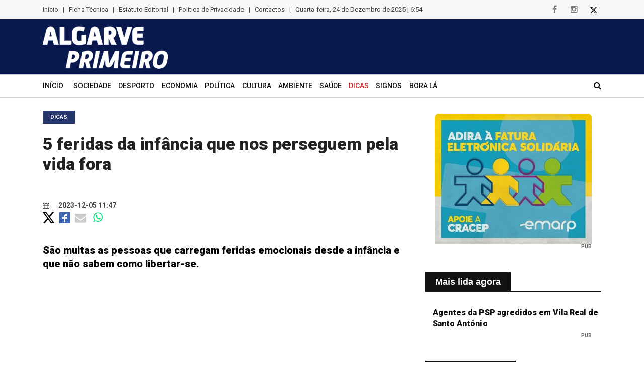

--- FILE ---
content_type: text/html; charset=UTF-8
request_url: https://www.algarveprimeiro.com/d/5-feridas-da-infancia-que-nos-perseguem-pela-vida-fora/54037-87
body_size: 11212
content:

<!doctype html>
<html class="no-js" lang="pt">
<head>
	<meta charset="utf-8">
	<meta http-equiv="x-ua-compatible" content="ie=edge">
	<title>5 feridas da inf&acirc;ncia que nos perseguem pela vida fora</title>
    <meta name="description" content="S&atilde;o muitas as pessoas que carregam feridas emocionais desde a inf&acirc;ncia e que n&atilde;o sabem como libertar-se." />	<meta property="og:image" content="/sem_foto.jpg" />
								<meta property="og:image:type" content="image/">
								<meta property="og:image:width" content="1200">
								<meta property="og:image:height" content="739">

<meta property="og:type" content="article" />

<meta property="og:title" content="5 feridas da inf&acirc;ncia que nos perseguem pela vida fora" />

<meta property="og:url" content="https://www.algarveprimeiro.com/d/5-feridas-da-infancia-que-nos-perseguem-pela-vida-fora/54037-87" />

<meta property="og:description" content="S&atilde;o muitas as pessoas que carregam feridas emocionais desde a inf&acirc;ncia e que n&atilde;o sabem como libertar-se." />

<meta property="og:site_name" content="Algarve Primeiro" />

<meta property="og:locale" content="pt_PT" />



<link rel="image_src" href="/sem_foto.jpg" />	     <meta name="viewport" content="width=device-width, initial-scale=1">
      <link rel="canonical" href="https://www.algarveprimeiro.com/d/5-feridas-da-infancia-que-nos-perseguem-pela-vida-fora/54037-87" />        
        <!-- Normalize CSS -->
        <link rel="stylesheet" href="/css/normalize.css">
        <!-- Main CSS -->
        <link rel="stylesheet" href="/css/main.css">
        <!-- Bootstrap CSS -->
        <link rel="stylesheet" href="/css/bootstrap.min.css">
        <!-- Animate CSS -->
        <link rel="stylesheet" href="/css/animate.min.css">
        <!-- Font-awesome CSS-->
        <link rel="stylesheet" href="/css/font-awesome.min.css">
        <!-- Owl Caousel CSS -->
        <link rel="stylesheet" href="/vendor/OwlCarousel/owl.carousel.min.css">
        <link rel="stylesheet" href="/vendor/OwlCarousel/owl.theme.default.min.css">
        <!-- Main Menu CSS -->
        <link rel="stylesheet" href="/css/meanmenu.min.css">
        <!-- Magnific CSS -->
        <link rel="stylesheet" type="text/css" href="/css/magnific-popup.css">
        <!-- Switch Style CSS -->
        <link rel="stylesheet" href="/css/hover-min.css">
		 <link rel="stylesheet" href="https://cdnjs.cloudflare.com/ajax/libs/jquery.swipebox/1.4.4/css/swipebox.min.css">
        <!-- Custom CSS -->
        <link rel="stylesheet" href="/style.css?v=61">
        <!-- For IE -->
        <link rel="stylesheet" type="text/css" href="/css/ie-only.css" />
        <!-- Modernizr Js -->
        <script src="/js/modernizr-2.8.3.min.js" type="ee1d156df1cdc741db4553b2-text/javascript"></script>
		
		<link rel="apple-touch-icon" sizes="180x180" href="/apple-touch-icon.png?v=3">
<link rel="icon" type="image/png" sizes="32x32" href="/favicon-32x32.png?v=3">
<link rel="icon" type="image/png" sizes="16x16" href="/favicon-16x16.png?v=3">
<link rel="manifest" href="/site.webmanifest?v=3">
<link rel="mask-icon" href="/safari-pinned-tab.svg?v=3" color="#5bbad5">
<meta name="msapplication-TileColor" content="#da532c">
<meta name="theme-color" content="#ffffff">
   

<script type="application/ld+json">
{
  "@context": "http://schema.org/",
  "@type": "NewsArticle",
  "headline": "5 feridas da inf&acirc;ncia que nos perseguem pela vida fora",
  "datePublished": "2023-12-05T10:46:39+0000",
  "description": "S&atilde;o muitas as pessoas que carregam feridas emocionais desde a inf&acirc;ncia e que n&atilde;o sabem como libertar-se.",
  "image": {
    "@type": "ImageObject",
    "height": "604",
    "width": "337",
    "url": "http://www.algarveprimeiro.com/images/sem-imagem.png"
  },
  "author": "Algarve Primeiro",
  "publisher": {
    "@type": "Organization",
    "logo": {
      "@type": "ImageObject",
      "url": "https://www.algarveprimeiro.com/conteudo/logo2.png"
    },
    "name": "Algarve Primeiro"
  }
}
</script>


<script type="text/plain" data-category="analytics">



  var _gaq = _gaq || [];

  _gaq.push(['_setAccount', 'UA-38900008-1']);

  _gaq.push(['_trackPageview']);



  (function() {

    var ga = document.createElement('script'); ga.type = 'text/javascript'; ga.async = true;

    ga.src = ('https:' == document.location.protocol ? 'https://ssl' : 'http://www') + '.google-analytics.com/ga.js';

    var s = document.getElementsByTagName('script')[0]; s.parentNode.insertBefore(ga, s);

  })();



</script>

<script async src="https://pagead2.googlesyndication.com/pagead/js/adsbygoogle.js?client=ca-pub-3173772254318236" crossorigin="anonymous" type="ee1d156df1cdc741db4553b2-text/javascript"></script>

   </head>

    <body> <div class="clever-core-ads"></div>
        <!--[if lt IE 8]>
    <p class="browserupgrade">You are using an 
        <strong>outdated</strong> browser. Please 
        <a href="http://browsehappy.com/">upgrade your browser</a> to improve your experience.
    </p>
    <![endif]-->
        <!-- Add your site or application content here -->
      		 <header>
        <div id="wrapper">
            <!-- Header Area Start Here -->
           
                <div id="header-layout2" class="header-style2">
                    <div class="header-top-bar">
                        <div class="top-bar-top bg-accent border-bottom">
                            <div class="container">
                                <div class="row">
                                    <div class="col-lg-10 col-md-12">
									
                                        <ul class="news-info-list text-center--md">
																				<li class="hidden-xs"><a href="/">Início</a>
										</li>
																															
											<li class="hidden-xs">|</li>
											<li class="hidden-xs"><a href="/ficha-tecnica">Ficha Técnica</a></li>
											<li class="hidden-xs">|</li>
											<li class="hidden-xs"><a href="/estatuto-editorial">Estatuto Editorial</a></li>
											<li class="hidden-xs">|</li>
											<li class="hidden-xs"><a href="/politica-de-privacidade">Política de Privacidade</a></li>
											<li class="hidden-xs">|</li>
											<li class="hidden-xs"><a href="/contactos">Contactos</a></li>
											<li class="hidden-xs">|</li>
											<li class="hidden-xs">
                                               <span id="data_actual"></span>
											</li>
										</ul>                                            
                                        
                                    </div>
                                    <div class="col-lg-2 d-none d-lg-block">
                                        <ul class="header-social">
                                            <li>
                                                <a href="https://www.facebook.com/algarveprimeiro" target="_blank" title="facebook">
                                                    <i class="fa fa-facebook" aria-hidden="true"></i>
                                                </a>
                                            </li>
                                            <li>
                                                <a href="https://www.instagram.com/algarveprimeiro/" target="_blank" title="instagram">
                                                    <i class="fa fa-instagram" aria-hidden="true"></i>
                                                </a>
                                            </li>
                                            <li>
                                                <a href="https://twitter.com/AlgarvePrimeir1" target="_blank" title="twitter" class="hover-invert">
                                                    <img src="https://www.algarveprimeiro.com/img/X.svg" style="max-height: 12px">
                                                </a>
                                            </li>
                                           
                                        </ul>
                                    </div>
                                </div>
                            </div>
                        </div>
                        <div class="top-bar-bottom bg-body pt-10 d-none d-lg-block pb-10 fundoazul" >
                            <div class="container">
                                <div class="row d-flex align-items-center">
                                    <div class="col-lg-4 col-md-4 col-sm-4">
                                        <div class="logo-area">
                                            <a href="/" class="img-fluid">
                                                <img src="/conteudo/logo2.png" alt="logo">
                                            </a>
                                        </div>
                                    </div>
                                    <div class="col-lg-8 col-md-8 col-sm-8">
                                        <div class="ne-banner-layout1 pull-right">
                                            
                                      </div>
                                    </div>
                                </div>
                            </div>
                        </div>
                    </div>
                    <div class="main-menu-area bg-body menuborda" id="sticker">
                        <div class="container">
                            <div class="row no-gutters d-flex align-items-center">
                                <div class="col-lg-11 position-static d-none d-lg-block">
                                    <div class="ne-main-menu">
									                                        <nav id="dropdown">
										
									
										<ul>
										<li >
                                                    <a href="/">Início</a>                                                    
                                                </li>
											  

                                            
											<li ><a href="/n/sociedade/1">Sociedade</a></li>
											
											  

                                            
											<li ><a href="/n/desporto/3">Desporto</a></li>
											
											  

                                            
											<li ><a href="/n/economia/4">Economia</a></li>
											
											  

                                            
											<li ><a href="/n/politica/82">Pol&iacute;tica</a></li>
											
											  

                                            
											<li ><a href="/n/cultura/84">Cultura</a></li>
											
											  

                                            
											<li ><a href="/n/ambiente-/85">Ambiente </a></li>
											
											  

                                            
											<li ><a href="/n/saude/86">Sa&uacute;de</a></li>
											
											  

                                            
											<li class="active"><a href="/n/dicas/87">Dicas</a></li>
											
											  

                                                                                            <li ><a href="/horoscopo">Signos</a></li>
                                            
											<li ><a href="/n/bora-la/88">Bora L&aacute;</a></li>
											
											
											<li class="d-xs-block d-lg-none"><a href="/ficha-tecnica">Ficha Técnica</a></li>
											<li class="d-xs-block d-lg-none"><a href="/estatuto-editorial">Estatuto Editorial</a></li>
											<li class="d-xs-block d-lg-none"><a href="/contactos">Contactos</a></li>

										</ul>
                                        </nav>
                                    </div>
                                       
                                    </div>
                                
                                <div class="col-lg-1 col-md-12 text-right position-static">
                                    <div class="header-action-item on-mobile-fixed">
                                        <ul>
                                            <li>
                                                <form id="top-search-form" method="post" action="/find" class="header-search-light">
                                                    <input type="text" name="search" class="search-input" placeholder="Pesquisar..." required="" style="display: none;">
                                                    <button  class="search-button">
                                                        <i class="fa fa-search" aria-hidden="true"></i>
                                                    </button>
													

                                                </form>
                                            </li>
                                           
                                           
                                        </ul>
                                    </div>
                                </div>
								</div>
                            </div>
                        </div>
                    </div>
                </div>
            </header>
            <!-- Header Area End Here -->
            <!-- News Feed Area Start Here -->
            
            <!-- News Feed Area End Here -->
            <!-- News Slider Area Start Here -->
            <section class="bg-body section-space-less30">
                <div class="container">
                    <div class="row">
                        <div class="col-lg-8 col-md-12 mb-30">
                            <div class="news-details-layout1">
								
								
                                        <div class="topic-box-sm color-cinnabar mb-20">Dicas</div>
                                    
																 <h1 class=" titulointerior">5 feridas da inf&acirc;ncia que nos perseguem pela vida fora</h1>
								                                <div class="position-relative mb-30">	

								
									
																		<section class="lazy slider" data-sizes="50vw">
																										
								  </section>  
									                                  
                                    
                                </div>
								 <ul class="post-info-dark">
                                    
                                    <li>
									                                        <a href="#">
                                            <i class="fa fa-calendar" aria-hidden="true"></i> 2023-12-05 11:47</a>
                                      </li>
                                    

                                    
                                </ul>
								<div class="post-info-dark mb-40">
										<div style="">
											<a  href="https://twitter.com/intent/tweet?text=5 feridas da inf&acirc;ncia que nos perseguem pela vida fora https://www.algarveprimeiro.com/d/5-feridas-da-infancia-que-nos-perseguem-pela-vida-fora/54037-87" target="_blank"><img src="https://www.algarveprimeiro.com/img/X.svg" style="max-height: 22px;"></a>
						
					
					
				
					
					
					<a href="https://www.facebook.com/sharer/sharer.php?u=https://www.algarveprimeiro.com/d/5-feridas-da-infancia-que-nos-perseguem-pela-vida-fora/54037-87" target="_blank"><img src="/fb_square.jpg" alt="Partilhar no Facebook" width="22" style="margin-left: 5px;" /></a>
					
				
				
				
					<a href="/cdn-cgi/l/email-protection#[base64]" style="font-size: 22px; vertical-align: middle; color: #ccc; padding: 5px;"><i class="fa fa-envelope" style="vertical-align: middle;"></i></a>
					
					<a href="whatsapp://send?text=https%3A%2F%2Fwww.algarveprimeiro.com%2Fd%2F5-feridas-da-infancia-que-nos-perseguem-pela-vida-fora%2F54037-87" style="font-size: 22px; vertical-align: middle; color: #00e676; padding: 5px;"><i class="fa fa-whatsapp"></i></a>
					</div> 
					
					
                                </div>
								
                               
                               
								<div class="first_par ">S&atilde;o muitas as pessoas que carregam feridas emocionais desde a inf&acirc;ncia e que n&atilde;o sabem como libertar-se.</div><br>
                              
                              <script data-cfasync="false" src="/cdn-cgi/scripts/5c5dd728/cloudflare-static/email-decode.min.js"></script><script async src="https://pagead2.googlesyndication.com/pagead/js/adsbygoogle.js?client=ca-pub-3173772254318236" crossorigin="anonymous" type="ee1d156df1cdc741db4553b2-text/javascript"></script>
<ins class="adsbygoogle"
     style="display:block; text-align:center;"
     data-ad-layout="in-article"
     data-ad-format="fluid"
     data-ad-client="ca-pub-3173772254318236"
     data-ad-slot="4354402345"></ins>
<script type="ee1d156df1cdc741db4553b2-text/javascript">
     (adsbygoogle = window.adsbygoogle || []).push({});
</script>
<div class="pub" style="margin-bottom: 5px; text-align: center;">PUB</div>

							 <div class="desc-wrapper">
							 <div>
	&Eacute; sabido que os pais n&atilde;o sabem tudo e que nem sempre conseguem fornecer as melhores palavras e exemplos na educa&ccedil;&atilde;o dos filhos. Como consequ&ecirc;ncia, temos muitos adultos infelizes, com comportamentos desajustados e muito dif&iacute;ceis de conviver quando o essencial seria que &ldquo;fossem ao fundo dessas mem&oacute;rias, que as assumissem e que procurassem libertar-se desse desconforto e dor&rdquo;, sublinham os especialistas na &aacute;rea da psicologia.</div>
<div>
	&nbsp;</div>
<div>
	Nunca &eacute; demais lembrar que, a forma como fomos tratados pelos nossos pais, principais figuras de refer&ecirc;ncia para uma crian&ccedil;a, determina em grande parte aquilo que vamos ser ao longo da vida, por isso, s&oacute; quando sinalizamos aquilo que correu menos bem, &eacute; que seremos capazes de ultrapassar muitos h&aacute;bitos e sofrimento, completam os mesmos entendidos.</div>
<div>
	&nbsp;</div>
<div>
	Quando temos algum problema ou quando algo n&atilde;o nos corre como gostar&iacute;amos, tendemos a imitar o modelo dos nossos pais e a fazer aos outros aquilo que tamb&eacute;m nos fizeram, da&iacute; ser t&atilde;o importante tomar consci&ecirc;ncia dos erros para evit&aacute;-los, para conseguirmos viver rela&ccedil;&otilde;es saud&aacute;veis e, sobretudo para que possamos encontrar o amor e uma rela&ccedil;&atilde;o positiva.</div>
<div>
	&nbsp;</div>
<div>
	Quando n&atilde;o assumimos o que nos aconteceu, tendemos a &ldquo;vingar-nos&rdquo; de tudo e de todos, sendo que a pessoa que est&aacute; ao nosso lado &eacute; sempre o alvo principal por ser quem passa mais tempo connosco, por estar mais dispon&iacute;vel e quem nos faz lembrar que as nossas emo&ccedil;&otilde;es est&atilde;o afetadas negativamente.</div>
<div>
	&nbsp;</div>
<div>
	&Eacute; na intimidade que,&nbsp; muitas vezes, soltamos essa dor e acabamos por reproduzir&nbsp; todo esse mal estar naquela pessoa que dever&iacute;amos amar, mas que n&atilde;o conseguimos devido a esses bloqueios emocionais herdados da mais tenra idade, explicam os psic&oacute;logos.</div>
<div>
	&nbsp;</div>
<div>
	O medo de reviver o sofrimento que nos causaram faz com que evitemos essas situa&ccedil;&otilde;es, mas isso s&oacute; vai dificultar o nosso desenvolvimento e prejudicar-nos. &Eacute; como se no mais &iacute;ntimo de n&oacute;s sent&iacute;ssemos que a pessoa que diz amar-nos nos quer trair, tratar mal, agredir, gozar, humilhar ou abandonar, ser injusta connosco e rejeitar-nos logo, s&oacute; queremos sair dali e ficar sozinhos. Mas depois, queremos companhia, afeto e compreens&atilde;o e n&atilde;o sabemos a quem recorrer. &Eacute; por tudo isso que &eacute; importante aceitar, interpretar e assumir que se pode ter passado por isto:</div>
<div>
	&nbsp;</div>
<div>
	<span style="font-size:18px;">1. Medo do abandono</span></div>
<div>
	&nbsp;</div>
<div>
	O desamparo &eacute; o pior inimigo de quem viveu o abandono na inf&acirc;ncia.</div>
<div>
	&nbsp;</div>
<div>
	Quando uma crian&ccedil;a se sente sozinha, abandonada, desprotegida e isolada, acaba por ter de criar defesas emocionais para que possa proteger-se. Ao faz&ecirc;-lo, acaba por desenvolver um conjunto de mecanismos e pensamentos que a afastam das emo&ccedil;&otilde;es e dos outros, especialmente em tudo o que envolve a intimidade. Quando chega &agrave; idade adulta, esta pessoa vai sentir muitas dificuldades em dar e receber amor, compreens&atilde;o e em expressar-se e mostrar-se tal como &eacute; porque quer evitar passar pelo mesmo que viveu na inf&acirc;ncia com as pessoas que mais a deveriam ter amado e cuidado.</div>
<div>
	&nbsp;</div>
<div>
	Esta ferida n&atilde;o &eacute; f&aacute;cil de curar, mas um bom come&ccedil;o para cicatriz&aacute;-la &eacute; confrontar o temor de ficar sozinho at&eacute; que flua um di&aacute;logo interior positivo e esperan&ccedil;oso, explicam os psic&oacute;logos recomendando o apoio de um t&eacute;cnico que lhe dar&aacute; o melhor acolhimento e compreens&atilde;o.</div>
<div>
	&nbsp;</div>
<div>
	<span style="font-size:18px;">2. Medo da rejei&ccedil;&atilde;o</span></div>
<div>
	&nbsp;</div>
<div>
	Ao carregarmos este medo, evitamos sentir, mostrar-nos tal como somos e aceitar-nos com for&ccedil;as e fraquezas, com viv&ecirc;ncias positivas e negativas. Quando os nossos pais nos rejeitaram na mais tenra idade, tendemos a evitar o contacto muito pr&oacute;ximo e &iacute;ntimo com outras pessoas para que n&atilde;o passemos pelo mesmo, assim, criamos quase como que uma &ldquo;armadura&rdquo; em torno dos nossos sentimentos para que quase que &agrave; for&ccedil;a nos afastemos dos demais em termos afetivos. Esta condi&ccedil;&atilde;o afeta-nos a autoestima, a autoconfian&ccedil;a e perturba grandemente a rela&ccedil;&atilde;o com as outras pessoas.</div>
<div>
	&nbsp;</div>
<div>
	Gera pensamentos de rejei&ccedil;&atilde;o, de n&atilde;o ser desejado e de desqualifica&ccedil;&atilde;o connosco pr&oacute;prios, acrescentam os especialistas na &aacute;rea da psicologia.</div>
<div>
	&nbsp;</div>
<div>
	O adulto que foi uma crian&ccedil;a rejeitada tende a ser uma pessoa arredia. Por essa raz&atilde;o, devem ser tratados os medos internos que geram situa&ccedil;&otilde;es de p&acirc;nico. A pessoa deve ser orientada para a aceita&ccedil;&atilde;o pessoal, para o desenvolvimento de uma boa autoestima e autoconfian&ccedil;a, para a capacidade de se autovalorizar para que depois, com mais amor-pr&oacute;prio, consiga dar-se mais aos outros e amar algu&eacute;m, explicam os psic&oacute;logos.</div>
<div>
	&nbsp;</div>
<div>
	<span style="font-size:18px;">3. Humilha&ccedil;&atilde;o</span></div>
<div>
	&nbsp;</div>
<div>
	Pais que criticam os filhos, que os desaprovam, que os comparam com outras crian&ccedil;as ou jovens, acabam por produzir este tipo de sentimentos. A crian&ccedil;a sente-se humilhada, sem valor, sem qualquer import&acirc;ncia para os pais e demais familiares e acaba por sentir que a sociedade lhe pode fazer o mesmo, pelo que desconfia de tudo e de todos.</div>
<div>
	&nbsp;</div>
<div>
	Muitos pais chamam&nbsp; nomes aos filhos como: chato, mau, feio, rebelde, traquinas, burro, desajeitado, pregui&ccedil;oso, desarrumado, porco e da&iacute; por diante e fazem com que os filhos nem gostem de si mesmos, nem gostem dos progenitores. Em muitos casos, tamb&eacute;m criticam os filhos na presen&ccedil;a de outras pessoas e, quando algo acontece, os mais novos &eacute; que s&atilde;o sempre os culpados. Um vizinho chama a aten&ccedil;&atilde;o e os pais nunca defendem o filho, tal como ocorre uma briga entre crian&ccedil;as em que as culpas recaem sempre sobre o seu descendente. Tudo isto deixa marcas muito profundas e d&aacute; lugar a adultos tristes e com muitos problemas de v&aacute;ria ordem, alertam os psic&oacute;logos, completando que estes adultos tendem a ser dependentes dos demais e que possuem uma fraca autoestima e autoconfian&ccedil;a.</div>
<div>
	&nbsp;</div>
<div>
	Estas pessoas tendem a humilhar os outros, mesmo aqueles que lhes s&atilde;o mais pr&oacute;ximos, como forma de descompress&atilde;o da muita dor que carregam. Tendem igualmente a ser pessoas ego&iacute;stas, pouco emp&aacute;ticas, incapazes de incluir os outros e com muita dificuldade em respeitarem-nos. Podem ser agressivas, pouco flex&iacute;veis ou tolerantes.</div>
<div>
	&nbsp;</div>
<div>
	Uma pessoa que passou por este tipo de experi&ecirc;ncias ter&aacute; de fazer um processo interior onde encontre o seu real valor, as suas necessidades e prioridades e, acima de tudo, o respeito por si mesmo e o amor-pr&oacute;prio, pois s&oacute; assim ir&aacute; libertar-se e lidar melhor com as outras pessoas.</div>
<div>
	&nbsp;</div>
<div>
	<span style="font-size:18px;">4. Medo de confiar/trai&ccedil;&atilde;o</span></div>
<div>
	&nbsp;</div>
<div>
	Pais que n&atilde;o cumprem as suas promessas, fazem com que a crian&ccedil;a se sinta tra&iacute;da e enganada, o que abre uma ferida emocional que tende a prolongar-se pela vida fora.</div>
<div>
	&nbsp;</div>
<div>
	Como consequ&ecirc;ncia, gera-se uma desconfian&ccedil;a que pode ser transformada em inveja e em outros sentimentos negativos, por n&atilde;o se sentir merecedora do prometido e do que os demais t&ecirc;m.</div>
<div>
	Sofrer esses problemas na inf&acirc;ncia constr&oacute;i personalidades controladoras e perfeccionistas. S&atilde;o pessoas que querem ter tudo pronto e arrumado, sem deixar nada ao acaso.</div>
<div>
	&nbsp;</div>
<div>
	Estes adultos feridos tendem a querer mandar nos outros e a impor a sua opini&atilde;o e desejos, que funciona como um mecanismo de defesa em que a pessoa n&atilde;o d&aacute; espa&ccedil;o a nada que venha do exterior porque precisa de reunir as suas for&ccedil;as para proteger-se.</div>
<div>
	&nbsp;</div>
<div>
	&Eacute; necess&aacute;rio trabalhar a paci&ecirc;ncia, a toler&acirc;ncia e o saber viver, assim como aprender a ficar sozinho e a delegar responsabilidades, em vez de justificar tudo o que lhe acontece com as suas emo&ccedil;&otilde;es feridas.</div>
<div>
	&nbsp;</div>
<div>
	<span style="font-size:18px;">5. Injusti&ccedil;a</span></div>
<div>
	&nbsp;</div>
<div>
	O sentimento de injusti&ccedil;a nasce nos lares nos quais os cuidadores principais s&atilde;o frios e autorit&aacute;rios. Uma exig&ecirc;ncia excessiva gera sentimentos de inefic&aacute;cia e de inutilidade, tanto na inf&acirc;ncia como na idade adulta.</div>
<div>
	&nbsp;</div>
<div>
	Albert Einstein sintetizou esta ideia na sua frase: &ldquo;Todos somos g&eacute;nios. Mas se julgarmos um peixe pela sua habilidade de subir uma &aacute;rvore, viveremos a vida toda acreditando que ele &eacute; est&uacute;pido&rdquo;.</div>
<div>
	&nbsp;</div>
<div>
	Como consequ&ecirc;ncia, quem experimenta essa dor, pode chegar a ser uma pessoa r&iacute;gida que n&atilde;o admite meias nuances em nenhuma ordem da sua vida. Costumam ser pessoas que tentam ser muito importantes e alcan&ccedil;ar um grande poder.</div>
<div>
	&Eacute; prov&aacute;vel que seja criado um fanatismo pela ordem, pelo perfeccionismo ou, inclusive, pelo caos. A quest&atilde;o &eacute; que s&atilde;o pessoas que radicalizam as suas ideias e, por isso, t&ecirc;m dificuldades em tomar decis&otilde;es.</div>
<div>
	&nbsp;</div>
<div>
	Para fazer frente a esses problemas, &eacute; preciso trabalhar a desconfian&ccedil;a e a rigidez mental, com objetivo de gerar uma maior flexibilidade e permitir a confian&ccedil;a nos outros.</div>
<div>
	&nbsp;</div>
<div>
	O primeiro passo para tratar estas feridas que muitos sofrem em sil&ecirc;ncio, &eacute; assumir este lado negativo, esta dor, este desconforto que acaba por projetar-se em todas as nossas &aacute;reas de vida.</div>
<div>
	&nbsp;</div>
<div>
	Ouvir o nosso &ldquo;eu interior&rdquo;, descodificar o que nos diz, interpretar os nossos sentimentos, compreender a raz&atilde;o pela qual agimos de determinada forma, s&atilde;o a base para que entremos num novo percurso e para que construamos uma vida com valor.</div>
<div>
	&nbsp;</div>
<div>
	O processo &eacute; longo, mas os resultados s&atilde;o vis&iacute;veis nas mais variadas situa&ccedil;&otilde;es do nosso quotidiano, por isso, v&aacute; ao fundo de si, compreenda-se, trate-se com carinho, entenda que n&atilde;o &eacute; a &uacute;nica pessoa a ter passado por isso, mas assuma que n&atilde;o ter&aacute; de carregar estas feridas at&eacute; ao fim dos seus dias e, se necess&aacute;rio, pe&ccedil;a ajuda a um psic&oacute;logo.</div>

							 </div>

							  <div >
                                							  </div>

							  <div class="smartpub" style="margin-top: 20px" data-tipo="3" data-width="978" data-height="100"></div>

                                 <div class="fb-comments" data-href="https://www.algarveprimeiro.com/d/5-feridas-da-infancia-que-nos-perseguem-pela-vida-fora/54037-87" data-width="100%" data-colorscheme="light" data-mobile="true" data-num-posts="20" data-order-by="reverse_time"></div>
                            </div>

						
												<div class="lazy-container" data-url="/relacionadas_87.html">
						
						
                        </div>
					
					</div>
					
					
					
					
                        <div class="ne-sidebar sidebar-break-md col-lg-4 col-md-12">
                            <div class="sidebar-box">
								
								
								
								
                           <div class="sidebar-box">
								<div class="ne-banner-layout1 text-center">
								 <div class="smartpub" data-tipo="1" data-width="312"></div>
							   </div>
                           </div>
                                
                            </div>

							
							<div class="sidebar-box">
								<div class="lazy-container" data-url="/mais_lida_agora.html">
							</div>
							

							
                          <div class="sidebar-box">
							 <div class="ne-banner-layout1 text-center">
								 <div class="smartpub" data-tipo="1" data-width="312"></div>
							   </div>
						  </div>


							
                            <div class="sidebar-box">
								<div class="lazy-container" data-url="/ultimas.html">
							</div>


							<div class="sidebar-box">               
								
								 <div class="ne-banner-layout1 text-center">
								  <div class="smartpub" data-tipo="4" data-width="312" data-height="422"></div>
							   </div>
                            </div>
                            
                            

                        </div>
                    </div>
                </div>
                 </div> </div>
            </section>
			
			
			
            <!-- More News Area End Here -->
            <!-- Footer Area Start Here -->
            <footer>
                <div class="footer-area-bottom">
                    <div class="container">
                        <div class="row">
                            <div class="col-12 text-center">
							
							<ul class="news-info-list text-center--md d-block d-sm-none">
										
											<li><a href="/ficha-tecnica">Ficha Técnica</a></li>
											<li></li>
											<li><a href="/estatuto-editorial">Estatuto Editorial</a></li>
											<li></li>
											<li><a href="/politica-de-privacidade">Política de Privacidade</a></li>
											<li></li>
											<li><a href="/contactos">Contactos</a></li>
											
										</ul>  
                               
                                <ul class="footer-social">
                                    <li>
                                        <a href="https://www.facebook.com/algarveprimeiro" title="facebook">
                                            <i class="fa fa-facebook" aria-hidden="true"></i>
                                        </a>
                                    </li>
                                    <li>
										<a href="https://www.instagram.com/algarveprimeiro/" target="_blank" title="instagram">
											<i class="fa fa-instagram" aria-hidden="true"></i>
										</a>
									</li>
                                    <li>
                                        <a href="https://twitter.com/AlgarvePrimeir1" title="twitter">
                                            <img src="https://www.algarveprimeiro.com/img/X.svg" style="max-height: 12px; filter: invert(1);">
                                        </a>
                                    </li>
                                   
                                    
                                    
                                </ul>
                                <p>© 2020 Algarve Primeiro.Todos os direitos reservados.</p>
<p>Algarve Primeiro - Notícias algarve, jornal do algarve, últimas notícias do Algarve</p>
                            </div>
                        </div>
                    </div>
                </div>
                
            </footer>
            <!-- Footer Area End Here -->
          
            
       
            <!-- Offcanvas Menu End -->
        </div>
        <!-- jquery-->
        <script src="/js/jquery-2.2.4.min.js" type="ee1d156df1cdc741db4553b2-text/javascript"></script>
        <!-- Plugins js -->
        <script src="/js/plugins.js" type="ee1d156df1cdc741db4553b2-text/javascript"></script>
        <!-- Popper js -->
        <script src="/js/popper.js" type="ee1d156df1cdc741db4553b2-text/javascript"></script>
        <!-- Bootstrap js -->
        <script src="/js/bootstrap.min.js" type="ee1d156df1cdc741db4553b2-text/javascript"></script>
        <!-- WOW JS -->
        <script src="/js/wow.min.js" type="ee1d156df1cdc741db4553b2-text/javascript"></script>
        <!-- Owl Cauosel JS -->
        <script src="/vendor/OwlCarousel/owl.carousel.min.js?v=3" type="ee1d156df1cdc741db4553b2-text/javascript"></script>
		
        <!-- Meanmenu Js -->
        <script src="/js/jquery.meanmenu.min.js" type="ee1d156df1cdc741db4553b2-text/javascript"></script>
        <!-- Srollup js -->
        <script src="/js/jquery.scrollUp.min.js" type="ee1d156df1cdc741db4553b2-text/javascript"></script>
        <!-- jquery.counterup js -->
        <script src="/js/jquery.counterup.min.js" type="ee1d156df1cdc741db4553b2-text/javascript"></script>
        <script src="/js/waypoints.min.js" type="ee1d156df1cdc741db4553b2-text/javascript"></script>
        <!-- Isotope js -->
        <script src="/js/isotope.pkgd.min.js" type="ee1d156df1cdc741db4553b2-text/javascript"></script>
        <!-- Magnific Popup -->
        <script src="/js/jquery.magnific-popup.min.js" type="ee1d156df1cdc741db4553b2-text/javascript"></script>
        <!-- Ticker Js -->
        <script src="/js/ticker.js" type="ee1d156df1cdc741db4553b2-text/javascript"></script>
        <!-- Custom Js -->
        <script src="/js/main.js?v=4" type="ee1d156df1cdc741db4553b2-text/javascript"></script>
		
		
		
<script src="/js/infinite.min.js" type="ee1d156df1cdc741db4553b2-text/javascript"></script>
		

<script type="ee1d156df1cdc741db4553b2-text/javascript" language="JavaScript">

            function dataActual(){

            var now = new Date();

            var hours = now.getHours();

            var minutes = now.getMinutes();

            var timeValue = "" + (hours)

            timeValue += ((minutes < 10) ? ":0" : ":") + minutes

            timerRunning = true;



            mydate = new Date();

            myday = mydate.getDay();

            mymonth = mydate.getMonth();

            myweekday= mydate.getDate();

            weekday= myweekday;

            myyear= mydate.getFullYear();

            year = myyear



            if(myday == 0)

            day = " Domingo, "



            else if(myday == 1)

            day = " Segunda-feira, "



            else if(myday == 2)

            day = " Terça-feira, "



            else if(myday == 3)

            day = " Quarta-feira, "



            else if(myday == 4)

            day = " Quinta-feira, "



            else if(myday == 5)

            day = " Sexta-feira, "



            else if(myday == 6)

            day = " Sábado, "



            if(mymonth == 0)

            month = " de Janeiro de "



            else if(mymonth ==1)

            month = " de Fevereiro de "



            else if(mymonth ==2)

            month = " de Março de "



            else if(mymonth ==3)

            month = " de Abril de "



            else if(mymonth ==4)

            month = " de Maio de "



            else if(mymonth ==5)

            month = " de Junho de "



            else if(mymonth ==6)

            month = " de Julho de "



            else if(mymonth ==7)

            month = " de Agosto de "



            else if(mymonth ==8)

            month = " de Setembro de "



            else if(mymonth ==9)

            month = " de Outubro de "



            else if(mymonth ==10)

            month = " de Novembro de "



            else if(mymonth ==11)

            month = " de Dezembro de "



            return day + myweekday + month + year + " | " + timeValue;

            }

            

            $(function(){

                $('#data_actual').html(dataActual());

            });

            

            function refreshData()

            {

                $('#data_actual').html(dataActual());

            }

            

             var timerId = setInterval(refreshData, 1000);

            
		$(document).ready(function(){
			
			$('#loading-scroll').hide();
			
			$('.mais_resultados').click(
		function(e){
			e.preventDefault();
			$(this).hide();
			var infinite = new Waypoint.Infinite({
			  element: $('.infinite-container')[0],
			  onBeforePageLoad: function(){
				  $('#loading-scroll').slideDown();
				  var next_link = $('.infinite-more-link:last').attr('href');
				
				history.replaceState(null, null, next_link);
			  },
			  onAfterPageLoad: function(){
				  $('#loading-scroll').slideUp();
			  }
			});
			
			$(this).fadeOut();
		}
	);	
	
	var pubs = [];
	
	function rand_position(presented, pubs_tipo)
	{
		var val = Math.floor(Math.random() * pubs_tipo.length);
		
		if(pubs_tipo.length > presented.length)
		{
			if(!presented.includes(val))
			{
				presented.push(val);
				return val;
			}
			else
			{
				return rand_position(presented, pubs_tipo);
			}
		}
		else
		{
				return val;
		}		
	}
	
	var presented = [];
	
	$.ajax({
		url: '/pubs.txt?v=' + (Math.random() + 1).toString(36).substring(7),
		dataType: 'json',
		async: false,
		success: function(data){
			pubs = data;
			console.log(data);
		}
	});	
			$('.smartpub').each(function(){
		var tipo = $(this).attr('data-tipo');
		if(typeof(pubs[tipo]) !== 'undefined'){
			var width = $(this).attr('data-width');
			var height = $(this).attr('data-height');
			var pubs_tipo = pubs[tipo];
			
			if (presented[tipo] === undefined || presented[tipo] === null) {
			presented[tipo] = []
			}
			var rand_pub = pubs_tipo[rand_position(presented[tipo], pubs_tipo)];
			var link = '/link_banner.php?id=' + rand_pub.id;	
			
			if(tipo == '3')
			{
				$(this).html('<a href="'+link+'"><img src="'+rand_pub.img+'" width="'+width+'" height="'+height+'" /><div class="pub">PUB</div></a>');
			}
			if(tipo == '1')
			{
				$(this).html('<a href="'+link+'"><img src="'+rand_pub.img+'" width="'+width+'" height="'+height+'" /><div class="pub">PUB</div></a>');
				$('.smartpub_repeat1').html('<a href="'+link+'"><img src="'+rand_pub.img+'" width="'+width+'" height="'+height+'" /><div class="pub">PUB</div></a>');
			}
			else
			{
				$(this).html('<a href="'+link+'"><img src="'+rand_pub.img+'" width="'+width+'" height="'+height+'" /><div class="pub">PUB</div></a>');
			}
			
		}
	});
	
		});

                </script>
				
				
								<link rel="stylesheet" type="text/css" href="/slick/slick.css">
				<link rel="stylesheet" type="text/css" href="/slick/slick-theme.css">
				  <script src="/slick/slick.js" type="ee1d156df1cdc741db4553b2-text/javascript" charset="utf-8"></script>
				  <script type="ee1d156df1cdc741db4553b2-text/javascript">
					$(document).on('ready', function() {
					  $(".vertical-center-4").slick({
						dots: true,
						vertical: true,
						centerMode: true,
						slidesToShow: 4,
						slidesToScroll: 2
					  });
					  $(".vertical-center-3").slick({
						dots: true,
						vertical: true,
						centerMode: true,
						slidesToShow: 3,
						slidesToScroll: 3
					  });
					  $(".vertical-center-2").slick({
						dots: true,
						vertical: true,
						centerMode: true,
						slidesToShow: 2,
						slidesToScroll: 2
					  });
					  $(".vertical-center").slick({
						dots: true,
						vertical: true,
						centerMode: true,
					  });
					  $(".vertical").slick({
						dots: true,
						vertical: true,
						slidesToShow: 3,
						slidesToScroll: 3
					  });
					  $(".regular").slick({
						dots: true,
						infinite: true,
						slidesToShow: 3,
						slidesToScroll: 3
					  });
					  $(".center").slick({
						dots: true,
						infinite: true,
						centerMode: true,
						slidesToShow: 5,
						slidesToScroll: 3
					  });
					  $(".variable").slick({
						dots: true,
						infinite: true,
						variableWidth: true
					  });
					  $(".lazy").slick({
						lazyLoad: 'ondemand', // ondemand progressive anticipated
						infinite: true,
						  dots: true
					  });
					});
				</script>
								
				<style>
				    .alert-msg {
    color: #FFFFFF !important;
    font-weight: bold !important;
    margin-bottom: 15px !important;
    padding: 15px !important;
}
.alert-msg a {
    color: #FFFFFF !important;
    float: right !important;
    font-size: 16px !important;
    font-weight: bold !important;
    text-decoration: none !important;
}
.error-msg {
    background-color: #FF5555 !important;
}
.success-msg {
    background-color: #8DD35F !important;
}
				</style>
				
				
				<div id="fb-root"></div>
<script async defer crossorigin="anonymous" src="https://connect.facebook.net/pt_PT/sdk.js#xfbml=1&version=v16.0" nonce="BLIYTvkf" type="ee1d156df1cdc741db4553b2-text/javascript"></script>
		
		
<script src="https://cdnjs.cloudflare.com/ajax/libs/jquery.swipebox/1.4.4/js/jquery.swipebox.min.js " type="ee1d156df1cdc741db4553b2-text/javascript"></script>			

<script type="ee1d156df1cdc741db4553b2-text/javascript">
;( function( $ ) {

	$( '.swipebox' ).swipebox();

} )( jQuery );
</script>


<script type="ee1d156df1cdc741db4553b2-text/javascript">

const lazyContainers = document.querySelectorAll('.lazy-container');

lazyContainers.forEach(container => {
  const url = container.getAttribute('data-url');

  fetch(url)
    .then(response => response.text())
    .then(html => {
      container.innerHTML = html;
    });
});

</script>

<style>

.google-pub{
	text-align: center;
}


.desc-wrapper iframe {
  aspect-ratio: 560 / 315 !important;
  height: auto !important;
  width: 100%;
}

.hover-invert:hover img{
	filter: invert(1);
}


</style>

    <script src="/cdn-cgi/scripts/7d0fa10a/cloudflare-static/rocket-loader.min.js" data-cf-settings="ee1d156df1cdc741db4553b2-|49" defer></script><script defer src="https://static.cloudflareinsights.com/beacon.min.js/vcd15cbe7772f49c399c6a5babf22c1241717689176015" integrity="sha512-ZpsOmlRQV6y907TI0dKBHq9Md29nnaEIPlkf84rnaERnq6zvWvPUqr2ft8M1aS28oN72PdrCzSjY4U6VaAw1EQ==" data-cf-beacon='{"version":"2024.11.0","token":"1ea125aa8f6f44c8a964cc6872a7dc17","r":1,"server_timing":{"name":{"cfCacheStatus":true,"cfEdge":true,"cfExtPri":true,"cfL4":true,"cfOrigin":true,"cfSpeedBrain":true},"location_startswith":null}}' crossorigin="anonymous"></script>
</body>



</html>

--- FILE ---
content_type: text/html
request_url: https://www.algarveprimeiro.com/relacionadas_87.html
body_size: 655
content:
<div class="mt-50">
                            <div class="ne-isotope">
                                <div class="topic-border color-azure-radiance mb-30">
                                    <div class="topic-box-lg color-azure-radiance">(+) Dicas</div>


                                </div>
                                <div class="featuredContainer" style="position: relative; height: 942.125px;">

                                    <div class="gadget" style="position: absolute; left: 0px; top: 0px;">
                                        <div class="row">

										                                            <div class="col-md-12 col-sm-6 col-12 mb-30">
                                                <div class="media item-shadow-gray bg-body media-none--sm">
                                                    <div class="position-relative width-36 width43-lg">
                                                        <a href="/d/tenho-mesmo-de-oferecer-um-telemovel-ao-meu-filho/64719-87" class="">
                                                            <img src="https://www.algarveprimeiro.com/files/resizes/noticias/604X337/img_69454a1952f1e.jpg" alt="Tenho mesmo de oferecer um telem&oacute;vel ao meu filho?" title="Tenho mesmo de oferecer um telem&oacute;vel ao meu filho?" class="img-fluid">
                                                        </a>

                                                    </div>
                                                    <div class="media-body media-padding30 p-mb-none-child">
														<div class="post-date-dark">
                                                            <ul>

                                                                <li>
                                                                    <span>
                                                                        <i class="fa fa-calendar" aria-hidden="true"></i>
                                                                    </span> 2025-12-19 12:50</li>
                                                            </ul>
                                                        </div>
                                                        <h2 class="title-semibold-dark size-lg mb-15">
                                                            <a href="/d/tenho-mesmo-de-oferecer-um-telemovel-ao-meu-filho/64719-87">Tenho mesmo de oferecer um telem&oacute;vel ao meu filho?</a>
                                                        </h2>

                                                    </div>
                                                </div>
                                            </div>
										                                            <div class="col-md-12 col-sm-6 col-12 mb-30">
                                                <div class="media item-shadow-gray bg-body media-none--sm">
                                                    <div class="position-relative width-36 width43-lg">
                                                        <a href="/d/autoridades-deixam-6-conselhos-para-evitar-burlas-neste-natal/64663-87" class="">
                                                            <img src="https://www.algarveprimeiro.com/files/resizes/noticias/604X337/img_6940375f606e3.jpg" alt="Autoridades deixam 6 conselhos para evitar burlas neste Natal" title="Autoridades deixam 6 conselhos para evitar burlas neste Natal" class="img-fluid">
                                                        </a>

                                                    </div>
                                                    <div class="media-body media-padding30 p-mb-none-child">
														<div class="post-date-dark">
                                                            <ul>

                                                                <li>
                                                                    <span>
                                                                        <i class="fa fa-calendar" aria-hidden="true"></i>
                                                                    </span> 2025-12-15 16:29</li>
                                                            </ul>
                                                        </div>
                                                        <h2 class="title-semibold-dark size-lg mb-15">
                                                            <a href="/d/autoridades-deixam-6-conselhos-para-evitar-burlas-neste-natal/64663-87">Autoridades deixam 6 conselhos para evitar burlas neste Natal</a>
                                                        </h2>

                                                    </div>
                                                </div>
                                            </div>
										                                            <div class="col-md-12 col-sm-6 col-12 mb-30">
                                                <div class="media item-shadow-gray bg-body media-none--sm">
                                                    <div class="position-relative width-36 width43-lg">
                                                        <a href="/d/o-poder-terapeutico-de-viver-numa-casa-arrumada/64597-87" class="">
                                                            <img src="https://www.algarveprimeiro.com/files/resizes/noticias/604X337/img_69394306d61a9.jpg" alt="O poder terap&ecirc;utico de viver numa casa arrumada" title="O poder terap&ecirc;utico de viver numa casa arrumada" class="img-fluid">
                                                        </a>

                                                    </div>
                                                    <div class="media-body media-padding30 p-mb-none-child">
														<div class="post-date-dark">
                                                            <ul>

                                                                <li>
                                                                    <span>
                                                                        <i class="fa fa-calendar" aria-hidden="true"></i>
                                                                    </span> 2025-12-10 09:53</li>
                                                            </ul>
                                                        </div>
                                                        <h2 class="title-semibold-dark size-lg mb-15">
                                                            <a href="/d/o-poder-terapeutico-de-viver-numa-casa-arrumada/64597-87">O poder terap&ecirc;utico de viver numa casa arrumada</a>
                                                        </h2>

                                                    </div>
                                                </div>
                                            </div>
										                                            <div class="col-md-12 col-sm-6 col-12 mb-30">
                                                <div class="media item-shadow-gray bg-body media-none--sm">
                                                    <div class="position-relative width-36 width43-lg">
                                                        <a href="/d/pessoas-que-nao-deve-considerar-como-amigas/64549-87" class="">
                                                            <img src="https://www.algarveprimeiro.com/files/resizes/noticias/604X337/img_6933236846ae1.jpg" alt="Pessoas que n&atilde;o deve considerar como amigas" title="Pessoas que n&atilde;o deve considerar como amigas" class="img-fluid">
                                                        </a>

                                                    </div>
                                                    <div class="media-body media-padding30 p-mb-none-child">
														<div class="post-date-dark">
                                                            <ul>

                                                                <li>
                                                                    <span>
                                                                        <i class="fa fa-calendar" aria-hidden="true"></i>
                                                                    </span> 2025-12-05 18:24</li>
                                                            </ul>
                                                        </div>
                                                        <h2 class="title-semibold-dark size-lg mb-15">
                                                            <a href="/d/pessoas-que-nao-deve-considerar-como-amigas/64549-87">Pessoas que n&atilde;o deve considerar como amigas</a>
                                                        </h2>

                                                    </div>
                                                </div>
                                            </div>
										                                            <div class="col-md-12 col-sm-6 col-12 mb-30">
                                                <div class="media item-shadow-gray bg-body media-none--sm">
                                                    <div class="position-relative width-36 width43-lg">
                                                        <a href="/d/porque-os-homens-mudam-quando-estao-com-amigos/64480-87" class="">
                                                            <img src="https://www.algarveprimeiro.com/files/resizes/noticias/604X337/img_692c94fd0befc.jpg" alt="Porque os homens mudam quando est&atilde;o com amigos?" title="Porque os homens mudam quando est&atilde;o com amigos?" class="img-fluid">
                                                        </a>

                                                    </div>
                                                    <div class="media-body media-padding30 p-mb-none-child">
														<div class="post-date-dark">
                                                            <ul>

                                                                <li>
                                                                    <span>
                                                                        <i class="fa fa-calendar" aria-hidden="true"></i>
                                                                    </span> 2025-11-30 19:03</li>
                                                            </ul>
                                                        </div>
                                                        <h2 class="title-semibold-dark size-lg mb-15">
                                                            <a href="/d/porque-os-homens-mudam-quando-estao-com-amigos/64480-87">Porque os homens mudam quando est&atilde;o com amigos?</a>
                                                        </h2>

                                                    </div>
                                                </div>
                                            </div>
										                                        </div>
                                    </div>
                                </div>
                            </div>
                        </div>



--- FILE ---
content_type: text/html
request_url: https://www.algarveprimeiro.com/mais_lida_agora.html
body_size: 14
content:

 <div class="topic-border color-cod-gray mb-30">
	<div class="topic-box-lg color-cod-gray">Mais lida agora</div>
</div>
<div class="position-relative mb30-list bg-body">
		<div class="media">
		<a class="" href="/d/agentes-da-psp-agredidos-em-vila-real-de-santo-antonio/64755-1">
			<img src="https://www.algarveprimeiro.com/files/resizes/noticias/124X108/img_694aec85bcddd.jpg" alt="Agentes da PSP agredidos em Vila Real de Santo Ant&oacute;nio" title="Agentes da PSP agredidos em Vila Real de Santo Ant&oacute;nio" class="img-fluid">
		</a>
		<div class="media-body">
		   
			<h3 class="title-medium-dark mb-none">
				<a href="/d/agentes-da-psp-agredidos-em-vila-real-de-santo-antonio/64755-1">Agentes da PSP agredidos em Vila Real de Santo Ant&oacute;nio</a>
			</h3>
		</div>
	</div>
</div>


--- FILE ---
content_type: text/html
request_url: https://www.algarveprimeiro.com/ultimas.html
body_size: 566
content:
<div class="topic-border color-cod-gray mb-5">
	<div class="topic-box-lg color-cod-gray">Últimas Notícias</div>
</div>
<div class="row">
		<div class="col-lg-6 col-md-4 col-sm-6 col-6">
		<div class="mt-25 position-relative">
		<div class="foto-wrapper">
			<div class="topic-box-top-xs">
				<div class="topic-box-sm color-cod-gray">Desporto</div>
			</div>
			
			<a href="/d/pedro-neto-vai-orientar-o-farense-de-forma-interina/64757-3" class="mb-10 display-block">
				<img src="https://www.algarveprimeiro.com/files/resizes/noticias/560X410/img_694b220c422d4.jpg" alt="Pedro Neto vai orientar o Farense de forma interina" title="Pedro Neto vai orientar o Farense de forma interina" class="img-fluid m-auto width-100">
			</a></div>
			<h3 class="title-medium-dark size-md mb-none">
				<a href="/d/pedro-neto-vai-orientar-o-farense-de-forma-interina/64757-3">Pedro Neto vai orientar o Farense de forma interina</a>
			</h3>
		</div>
	</div>
		<div class="col-lg-6 col-md-4 col-sm-6 col-6">
		<div class="mt-25 position-relative">
		<div class="foto-wrapper">
			<div class="topic-box-top-xs">
				<div class="topic-box-sm color-cod-gray">Sociedade</div>
			</div>
			
			<a href="/d/municipio-de-faro-distribuiu-550-cabazes-de-natal-a-familias-carenciadas-/64756-1" class="mb-10 display-block">
				<img src="https://www.algarveprimeiro.com/files/resizes/noticias/560X410/img_694af72909862.jpg" alt="Munic&iacute;pio de Faro distribuiu 550 cabazes de Natal a fam&iacute;lias carenciadas " title="Munic&iacute;pio de Faro distribuiu 550 cabazes de Natal a fam&iacute;lias carenciadas " class="img-fluid m-auto width-100">
			</a></div>
			<h3 class="title-medium-dark size-md mb-none">
				<a href="/d/municipio-de-faro-distribuiu-550-cabazes-de-natal-a-familias-carenciadas-/64756-1">Munic&iacute;pio de Faro distribuiu 550 cabazes de Natal a fam&iacute;lias carenciadas </a>
			</h3>
		</div>
	</div>
		<div class="col-lg-6 col-md-4 col-sm-6 col-6">
		<div class="mt-25 position-relative">
		<div class="foto-wrapper">
			<div class="topic-box-top-xs">
				<div class="topic-box-sm color-cod-gray">Sociedade</div>
			</div>
			
			<a href="/d/agentes-da-psp-agredidos-em-vila-real-de-santo-antonio/64755-1" class="mb-10 display-block">
				<img src="https://www.algarveprimeiro.com/files/resizes/noticias/560X410/img_694aec85bcddd.jpg" alt="Agentes da PSP agredidos em Vila Real de Santo Ant&oacute;nio" title="Agentes da PSP agredidos em Vila Real de Santo Ant&oacute;nio" class="img-fluid m-auto width-100">
			</a></div>
			<h3 class="title-medium-dark size-md mb-none">
				<a href="/d/agentes-da-psp-agredidos-em-vila-real-de-santo-antonio/64755-1">Agentes da PSP agredidos em Vila Real de Santo Ant&oacute;nio</a>
			</h3>
		</div>
	</div>
		<div class="col-lg-6 col-md-4 col-sm-6 col-6">
		<div class="mt-25 position-relative">
		<div class="foto-wrapper">
			<div class="topic-box-top-xs">
				<div class="topic-box-sm color-cod-gray">Sociedade</div>
			</div>
			
			<a href="/d/ip-cria-passagem-pedonal-superior-e-elimina-passagens-de-nivel-em-tunes/64754-1" class="mb-10 display-block">
				<img src="https://www.algarveprimeiro.com/files/resizes/noticias/560X410/img_694ae45ea854d.jpg" alt="IP cria passagem pedonal superior e elimina passagens de n&iacute;vel em Tunes" title="IP cria passagem pedonal superior e elimina passagens de n&iacute;vel em Tunes" class="img-fluid m-auto width-100">
			</a></div>
			<h3 class="title-medium-dark size-md mb-none">
				<a href="/d/ip-cria-passagem-pedonal-superior-e-elimina-passagens-de-nivel-em-tunes/64754-1">IP cria passagem pedonal superior e elimina passagens de n&iacute;vel em Tunes</a>
			</h3>
		</div>
	</div>
		<div class="col-lg-6 col-md-4 col-sm-6 col-6">
		<div class="mt-25 position-relative">
		<div class="foto-wrapper">
			<div class="topic-box-top-xs">
				<div class="topic-box-sm color-cod-gray">Cultura</div>
			</div>
			
			<a href="/d/morreu-artista-daniel-vieira-figura-da-cultura-popular-algarvia/64753-84" class="mb-10 display-block">
				<img src="https://www.algarveprimeiro.com/files/resizes/noticias/560X410/img_694ae4092d950.jpg" alt="Morreu artista Daniel Vieira, figura da cultura popular algarvia" title="Morreu artista Daniel Vieira, figura da cultura popular algarvia" class="img-fluid m-auto width-100">
			</a></div>
			<h3 class="title-medium-dark size-md mb-none">
				<a href="/d/morreu-artista-daniel-vieira-figura-da-cultura-popular-algarvia/64753-84">Morreu artista Daniel Vieira, figura da cultura popular algarvia</a>
			</h3>
		</div>
	</div>
		<div class="col-lg-6 col-md-4 col-sm-6 col-6">
		<div class="mt-25 position-relative">
		<div class="foto-wrapper">
			<div class="topic-box-top-xs">
				<div class="topic-box-sm color-cod-gray">Desporto</div>
			</div>
			
			<a href="/d/jovem-algarvia-vence-2a-prova-do-circuito-nacional-de-seniores-de-esgrima/64752-3" class="mb-10 display-block">
				<img src="https://www.algarveprimeiro.com/files/resizes/noticias/560X410/img_694ae3c27f25e.jpg" alt="Jovem algarvia vence 2&ordf; prova do circuito nacional de seniores de esgrima" title="Jovem algarvia vence 2&ordf; prova do circuito nacional de seniores de esgrima" class="img-fluid m-auto width-100">
			</a></div>
			<h3 class="title-medium-dark size-md mb-none">
				<a href="/d/jovem-algarvia-vence-2a-prova-do-circuito-nacional-de-seniores-de-esgrima/64752-3">Jovem algarvia vence 2&ordf; prova do circuito nacional de seniores de esgrima</a>
			</h3>
		</div>
	</div>
	</div>


--- FILE ---
content_type: text/html; charset=utf-8
request_url: https://www.google.com/recaptcha/api2/aframe
body_size: 267
content:
<!DOCTYPE HTML><html><head><meta http-equiv="content-type" content="text/html; charset=UTF-8"></head><body><script nonce="N9qU1MF2Ddy-S8GebJ66dw">/** Anti-fraud and anti-abuse applications only. See google.com/recaptcha */ try{var clients={'sodar':'https://pagead2.googlesyndication.com/pagead/sodar?'};window.addEventListener("message",function(a){try{if(a.source===window.parent){var b=JSON.parse(a.data);var c=clients[b['id']];if(c){var d=document.createElement('img');d.src=c+b['params']+'&rc='+(localStorage.getItem("rc::a")?sessionStorage.getItem("rc::b"):"");window.document.body.appendChild(d);sessionStorage.setItem("rc::e",parseInt(sessionStorage.getItem("rc::e")||0)+1);localStorage.setItem("rc::h",'1766559277032');}}}catch(b){}});window.parent.postMessage("_grecaptcha_ready", "*");}catch(b){}</script></body></html>

--- FILE ---
content_type: text/css
request_url: https://www.algarveprimeiro.com/style.css?v=61
body_size: 14552
content:
@import url(https://fonts.googleapis.com/css?family=Open+Sans:300,400,600,700|Roboto:300,400,500,700,900);html{background:#fff;font-size:62.5%}

@media only screen and (max-width:767px){html{font-size:50%}

}

body{font-size:16px;line-height:24px;font-family:Roboto,sans-serif;vertical-align:baseline;background-color:#e6e8eb;color:#000;font-weight:400;-webkit-font-smoothing:antialiased;-moz-osx-font-smoothing:grayscale}

h1,h2,h3,h4{line-height:1.4;font-family:Roboto,sans-serif;margin:0 0 20px;color:#111;}

h1{font-size:25px}

h2{font-size:20px}

h3{font-size:16px}

p{line-height:24px;margin:0 0 20px}

a,a:active,a:focus,a:hover{text-decoration:none}

a:active,a:focus,a:hover{outline:0}

img{max-width:100%;height:auto}

ul{list-style:none none;margin:0;padding:0}

h2.size-sm{font-size:18px}

h2.size-lg{font-size:18px}

h2.size-xl{font-size:24px}

h3.size-sm{font-size:14px}

h3.size-md{font-size:15px}

h3.size-lg{font-size:18px}

p.size-sm{font-size:15px}

p.size-lg{font-size:17px}

.size-c22{font-size:22px}

.size-c24{font-size:24px}

.size-c26{font-size:26px}

.size-c30{font-size:30px}

.size-c34{font-size:34px}

.size-c36{font-size:36px}

.size-c40{font-size:40px}

.size-c60{font-size:60px}

h1.title-medium-dark{font-weight:900;color:#111}

h1.title-medium-dark a{color:#111;-webkit-transition:all .5s ease-out;-moz-transition:all .5s ease-out;-ms-transition:all .5s ease-out;-o-transition:all .5s ease-out;transition:all .5s ease-out}

h1.title-medium-dark a:hover{color:#24356B}

h1.title-medium-light{font-weight:500;color:#fff}

h1.title-medium-light a{color:#fff;-webkit-transition:all .5s ease-out;-moz-transition:all .5s ease-out;-ms-transition:all .5s ease-out;-o-transition:all .5s ease-out;transition:all .5s ease-out}

h1.title-medium-light a:hover{color:#CCCDCE}

h2.title-light-dark{font-weight:300}

h2.title-light-dark a{color:#111;-webkit-transition:all .5s ease-out;-moz-transition:all .5s ease-out;-ms-transition:all .5s ease-out;-o-transition:all .5s ease-out;transition:all .5s ease-out}

h2.title-light-dark a:hover,h2.title-light-dark span{color:#24356B}

h2.title-regular-dark{font-weight:400}

h2.title-regular-dark a{color:#111;-webkit-transition:all .5s ease-out;-moz-transition:all .5s ease-out;-ms-transition:all .5s ease-out;-o-transition:all .5s ease-out;transition:all .5s ease-out}

h2.title-regular-dark a:hover,h2.title-regular-dark span{color:#24356B}

h2.title-medium-dark{font-weight:900}

h2.title-medium-dark a{color:#111;-webkit-transition:all .5s ease-out;-moz-transition:all .5s ease-out;-ms-transition:all .5s ease-out;-o-transition:all .5s ease-out;transition:all .5s ease-out}

h2.title-medium-dark a:hover,h2.title-medium-dark span{color:#24356B}

h2.title-semibold-dark{font-weight:600}

h2.title-semibold-dark a{color:#111;-webkit-transition:all .5s ease-out;-moz-transition:all .5s ease-out;-ms-transition:all .5s ease-out;-o-transition:all .5s ease-out;transition:all .5s ease-out}

h2.title-semibold-dark a:hover,h2.title-semibold-dark span{color:#24356B}

h2.title-bold-dark{font-weight:700}

h2.title-bold-dark a{color:#111;-webkit-transition:all .5s ease-out;-moz-transition:all .5s ease-out;-ms-transition:all .5s ease-out;-o-transition:all .5s ease-out;transition:all .5s ease-out}

h2.title-bold-dark a:hover,h2.title-bold-dark span{color:#24356B}

h2.title-light-light{font-weight:300;color:#fff}

h2.title-light-light a{color:#fff;-webkit-transition:all .5s ease-out;-moz-transition:all .5s ease-out;-ms-transition:all .5s ease-out;-o-transition:all .5s ease-out;transition:all .5s ease-out}

h2.title-light-light a:hover,h2.title-light-light span{color:#24356B}

h2.title-regular-light{font-weight:400;color:#fff}

h2.title-regular-light a{color:#fff;-webkit-transition:all .5s ease-out;-moz-transition:all .5s ease-out;-ms-transition:all .5s ease-out;-o-transition:all .5s ease-out;transition:all .5s ease-out}

h2.title-regular-light a:hover,h2.title-regular-light span{color:#24356B}

h2.title-medium-light{font-weight:500;color:#fff}

h2.title-medium-light a{color:#fff;-webkit-transition:all .5s ease-out;-moz-transition:all .5s ease-out;-ms-transition:all .5s ease-out;-o-transition:all .5s ease-out;transition:all .5s ease-out}

h2.title-medium-light a:hover,h2.title-medium-light span{color:#24356B}

h2.title-semibold-light{font-weight:600;color:#fff}

h2.title-semibold-light a{color:#fff;-webkit-transition:all .5s ease-out;-moz-transition:all .5s ease-out;-ms-transition:all .5s ease-out;-o-transition:all .5s ease-out;transition:all .5s ease-out}

h2.title-semibold-light a:hover,h2.title-semibold-light span{color:#24356B}

h2.title-bold-light{font-weight:700;color:#fff}

h2.title-bold-light a{color:#fff;-webkit-transition:all .5s ease-out;-moz-transition:all .5s ease-out;-ms-transition:all .5s ease-out;-o-transition:all .5s ease-out;transition:all .5s ease-out}

h2.title-bold-light a:hover,h2.title-bold-light span{color:#24356B}

h3.title-light-dark{font-weight:300}

h3.title-light-dark a{color:#111;-webkit-transition:all .5s ease-out;-moz-transition:all .5s ease-out;-ms-transition:all .5s ease-out;-o-transition:all .5s ease-out;transition:all .5s ease-out}

h3.title-light-dark a:hover,h3.title-light-dark span{color:#24356B}

h3.title-regular-dark{font-weight:400}

h3.title-regular-dark a{color:#111;-webkit-transition:all .5s ease-out;-moz-transition:all .5s ease-out;-ms-transition:all .5s ease-out;-o-transition:all .5s ease-out;transition:all .5s ease-out}

h3.title-regular-dark a:hover,h3.title-regular-dark span{color:#24356B}

h3.title-medium-dark{font-weight:900}

h3.title-medium-dark a{color:#111;-webkit-transition:all .5s ease-out;-moz-transition:all .5s ease-out;-ms-transition:all .5s ease-out;-o-transition:all .5s ease-out;transition:all .5s ease-out}

h3.title-medium-dark a:hover,h3.title-medium-dark span{color:#24356B}

h3.title-semibold-dark{font-weight:600}

h3.title-semibold-dark a{color:#111;-webkit-transition:all .5s ease-out;-moz-transition:all .5s ease-out;-ms-transition:all .5s ease-out;-o-transition:all .5s ease-out;transition:all .5s ease-out}

h3.title-semibold-dark a:hover,h3.title-semibold-dark span{color:#24356B}

h3.title-bold-dark{font-weight:700}

h3.title-bold-dark a{color:#111;-webkit-transition:all .5s ease-out;-moz-transition:all .5s ease-out;-ms-transition:all .5s ease-out;-o-transition:all .5s ease-out;transition:all .5s ease-out}

h3.title-bold-dark a:hover,h3.title-bold-dark span{color:#24356B}

h3.title-light-light{font-weight:300;color:#fff}

h3.title-light-light a{color:#fff;-webkit-transition:all .5s ease-out;-moz-transition:all .5s ease-out;-ms-transition:all .5s ease-out;-o-transition:all .5s ease-out;transition:all .5s ease-out}

h3.title-light-light a:hover,h3.title-light-light span{color:#24356B}

h3.title-regular-light{font-weight:400;color:#fff}

h3.title-regular-light a{color:#fff;-webkit-transition:all .5s ease-out;-moz-transition:all .5s ease-out;-ms-transition:all .5s ease-out;-o-transition:all .5s ease-out;transition:all .5s ease-out}

h3.title-regular-light a:hover,h3.title-regular-light span{color:#24356B}

h3.title-medium-light{font-weight:500;color:#fff}

h3.title-medium-light a{color:#fff;-webkit-transition:all .5s ease-out;-moz-transition:all .5s ease-out;-ms-transition:all .5s ease-out;-o-transition:all .5s ease-out;transition:all .5s ease-out}

h3.title-medium-light a:hover,h3.title-medium-light span{color:#CCCDCE}

h3.title-semibold-light{font-weight:600;color:#fff}

h3.title-semibold-light a{color:#fff;-webkit-transition:all .5s ease-out;-moz-transition:all .5s ease-out;-ms-transition:all .5s ease-out;-o-transition:all .5s ease-out;transition:all .5s ease-out}

h3.title-semibold-light a:hover,h3.title-semibold-light span{color:#24356B}

h3.title-bold-light{font-weight:700;color:#fff}

h3.title-bold-light a{color:#fff;-webkit-transition:all .5s ease-out;-moz-transition:all .5s ease-out;-ms-transition:all .5s ease-out;-o-transition:all .5s ease-out;transition:all .5s ease-out}

h3.title-bold-light a:hover,h3.title-bold-light span{color:#24356B}

p.text-light-dark{font-weight:300;color:#111}

p.text-regular-dark{font-weight:400;color:#111}

p.text-medium-dark{font-weight:600;color:#111}

p.text-bold-dark{font-weight:700;color:#111}

p.text-light-light{font-weight:300;color:#fff}

p.text-regular-light{font-weight:400;color:#fff}

p.text-medium-light{font-weight:600;color:#fff}

p.text-bold-light{font-weight:700;color:#fff}

p.text-light-primary{font-weight:300;color:#24356B}

p.text-regular-primary{font-weight:400;color:#24356B}

p.text-medium-primary{font-weight:600;color:#24356B}

p.text-bold-primary{font-weight:700;color:#24356B}

.color-dark{color:#111}

.color-light{color:#fff}

.text-capitalize{text-transform:capitalize}

.text-uppercase{text-transform:uppercase}

.text-lowercase{text-transform:lowercase}

.position-static{position:static}

.position-relative{position:relative}

.overflow-hidden{overflow:hidden}

.display-block{display:block}

.d-inline-block{display:inline-block}

ul.item-inline{overflow:hidden}

ul.item-inline li{margin-right:3px;float:left;display:inline-block;margin-bottom:3px}

ul.item-inline2{overflow:hidden}

ul.item-inline2 li{margin-right:3px;float:left;display:inline-block;margin-bottom:3px}

ul.item-inline2 li:last-child{margin-right:0}

ul.item2-inline li{display:inline-block;width:49%;margin-right:2px}

ul.item2-inline li:last-child{margin-right:0}

.item-clear:after{clear:both;content:"";display:block}

.row.no-gutters{margin-right:0;margin-left:0}

.row.no-gutters>[class*=" col-"],.row.no-gutters>[class^=col-]{padding-right:0;padding-left:0}

.row.no-gutters.full-width{margin-right:-15px;margin-left:-15px}

.row.no-gutters.full-width>[class*=" col-"],.row.no-gutters.full-width>[class^=col-]{padding-right:0;padding-left:0}

.line-height-custom{line-height:1.35}

.media{margin-top:0}

.media .media-body{margin-left:15px}

.media .media-body.media-margin30{margin-left:30px}

.media .media-padding15{padding-top:15px;padding-right:15px;padding-bottom:15px;min-height: 149px;}

.media .media-body.media-padding30{padding-top:15px;padding-right:15px;padding-bottom:15px;margin-left:30px;    min-height: 146px;}

.media .media-padding10{padding-top:10px;padding-right:10px;padding-bottom:10px}

.media .media-padding8{padding-top:8px;padding-right:8px;padding-bottom:8px}

.media .media-padding5{padding-top:5px;padding-right:5px;padding-bottom:5px}

.tab-space1{margin-left:-1px;margin-right:-1px}

.tab-space1>div{padding:0 1px}

.tab-space2{margin-left:-2px;margin-right:-2px}

.tab-space2>div{padding:0 2px}

.tab-space3{margin-left:-3px;margin-right:-3px}

.tab-space3>div{padding:0 3px}

.tab-space4{margin-left:-4px;margin-right:-4px}

.tab-space4>div{padding:0 4px}

.tab-space5{margin-left:-5px;margin-right:-5px}

.tab-space5>div{padding:0 5px}

.tab-space8{margin-left:-8px;margin-right:-8px}

.tab-space8>div{padding:0 8px}

.tab-space9{margin-left:-9px;margin-right:-9px}

.tab-space9>div{padding:0 9px}

.tab-space10{margin-left:-10px;margin-right:-10px}

.tab-space10>div{padding:0 10px}

.border-all{border:1px solid #dcdcdc}

.border-bottom{position:relative}

.border-bottom:before{content:"";position:absolute;left:0;right:0;bottom:0;z-index:4;width:100%;height:1px;background-color:#dadada}

.border-bottom-child>*{margin-bottom:20px;border-bottom:1px solid #dcdcdc;padding-bottom:15px}

.border-bottom-child>:last-child{margin-bottom:0!important;border-bottom:none;padding-bottom:0!important}

.top50{-webkit-transform:translateY(-50%);-moz-transform:translateY(-50%);-ms-transform:translateY(-50%);-o-transform:translateY(-50%);transform:translateY(-50%);top:50%}

.bg-primary{background-color:#24356B!important}

.bg-body{background-color:#fff}

.bg-body-color{background-color:#444}

.bg-secondary-body{background-color:#1f1f1f}

.bg-accent{background-color:#f8f8f8}

.bg-secondary-accent{background-color:#e6e8eb}

.bg-primarytextcolor{background-color:#111}

.bg-primarytextcolor p{color:#fff}

.overlay-dark{position:relative;background-position:center;background-size:cover;background-repeat:no-repeat}

.overlay-dark:before{content:"";background-color:rgba(0,0,0,.6);height:100%;width:100%;position:absolute;top:0;left:0;right:0}

.overlay-dark-level-2{position:relative;background-position:center;background-size:cover;background-repeat:no-repeat}

.overlay-dark-level-2:before{content:"";background-color:rgba(0,0,0,.6);height:100%;width:100%;position:absolute;top:0;left:0;right:0;z-index:2}

.bg-common{background-position:center;background-size:cover;background-repeat:no-repeat}

.bg-attachment{background-attachment:fixed}

#scrollUp{background-color:rgba(229,57,53,.3);bottom:5px;color:#fff;display:block;font-size:18px;height:44px;line-height:40px;position:fixed;right:20px;text-align:center;text-decoration:none;width:44px;z-index:99999;border:2px solid #24356B;-webkit-border-radius:50%;-moz-border-radius:50%;-ms-border-radius:50%;-o-border-radius:50%;border-radius:50%;-webkit-transition:all 1s ease-out;-moz-transition:all 1s ease-out;-ms-transition:all 1s ease-out;-o-transition:all 1s ease-out;transition:all 1s ease-out}

#scrollUp i{color:#24356B}

#scrollUp:focus,#scrollUp:hover{background-color:#24356B}

#scrollUp:focus i,#scrollUp:hover i{color:#fff}

#scrollUp{animation:blinker 10s linear infinite}

#preloader{background:url(img/preloader.gif) center center no-repeat #24356B;height:100%;left:0;overflow:visible;position:fixed;top:0;width:100%;z-index:9999999}

.img-popup-icon{opacity:0;visibility:hidden;position:absolute;top:110%;-webkit-transform:translateY(-110%);-moz-transform:translateY(-110%);-ms-transform:translateY(-110%);transform:translateY(-110%);left:0;right:0;z-index:8;margin:0 auto;text-align:center;background-color:rgba(229,57,53,.95);height:55px;width:55px;line-height:55px;-webkit-border-radius:50%;-moz-border-radius:50%;-ms-border-radius:50%;-o-border-radius:50%;border-radius:50%;color:#fff;font-size:24px;-webkit-transition:all .7s cubic-bezier(0,0,.25,1.5);-moz-transition:all .7s cubic-bezier(0,0,.25,1.5);-ms-transition:all .7s cubic-bezier(0,0,.25,1.5);-o-transition:all .7s cubic-bezier(0,0,.25,1.5);transition:all .7s cubic-bezier(0,0,.25,1.5)}

.img-popup-icon:hover{color:#24356B;background-color:rgba(255,255,255,.95)}

.img-popup-icon-layout2{opacity:0;visibility:hidden;position:absolute;-webkit-transform:translateY(-40%);-moz-transform:translateY(-40%);-ms-transform:translateY(-40%);transform:translateY(-40%);top:40%;-webkit-transform:scale(0);-moz-transform:scale(0);-ms-transform:scale(0);transform:scale(0);left:0;right:0;z-index:8;margin:0 auto;text-align:center;height:50px;width:50px;line-height:50px;-webkit-border-radius:50%;-moz-border-radius:50%;-ms-border-radius:50%;-o-border-radius:50%;border-radius:50%;background-color:rgba(255,255,255,.9);color:#24356B;font-size:24px;-webkit-box-shadow:0 1px 10px 5px rgba(225,225,225,.5);-moz-box-shadow:0 1px 10px 5px rgba(225,225,225,.5);box-shadow:0 1px 10px 5px rgba(225,225,225,.5);-webkit-transition:all .7s cubic-bezier(0,0,.25,1.5);-moz-transition:all .7s cubic-bezier(0,0,.25,1.5);-ms-transition:all .7s cubic-bezier(0,0,.25,1.5);-o-transition:all .7s cubic-bezier(0,0,.25,1.5);transition:all .7s cubic-bezier(0,0,.25,1.5)}

.img-popup-icon-layout2:hover{background-color:rgba(229,57,53,.9);color:#fff;-webkit-box-shadow:0 1px 10px 5px rgba(229,57,53,.5);-moz-box-shadow:0 1px 10px 5px rgba(229,57,53,.5);box-shadow:0 1px 10px 5px rgba(229,57,53,.5)}

.popup-icon-hover{position:relative}

.popup-icon-hover:hover .img-popup-icon{-webkit-transform:translateY(-50%);-moz-transform:translateY(-50%);-ms-transform:translateY(-50%);transform:translateY(-50%);top:50%;opacity:1;visibility:visible}

.popup-icon-hover:hover .img-popup-icon-layout2{-webkit-transform:scale(1);-moz-transform:scale(1);-ms-transform:scale(1);transform:scale(1);opacity:1;visibility:visible}

.img-opacity-hover{position:relative;display:block}

.img-opacity-hover:after{content:"";position:absolute;top:0;left:0;right:0;background-color:rgba(225,225,225,.2);width:100%;height:100%;opacity:0;visibility:hidden;z-index:1;-webkit-transition:all .3s ease-out;-moz-transition:all .3s ease-out;-ms-transition:all .3s ease-out;-o-transition:all .3s ease-out;transition:all .3s ease-out}

.img-opacity-hover:hover:after{opacity:1;visibility:hidden}

.img-overlay-hover{overflow:hidden;position:relative}

.img-overlay-hover:before{opacity:0;visibility:hidden;content:"";position:absolute;height:100%;width:50%;background:rgba(255,255,255,.5);z-index:1;left:-50%;top:-100%;-webkit-transition:all .5s ease-out;-moz-transition:all .5s ease-out;-ms-transition:all .5s ease-out;-o-transition:all .5s ease-out;transition:all .5s ease-out}

.img-overlay-hover:after{opacity:0;visibility:hidden;content:"";position:absolute;height:100%;width:50%;background:rgba(0,0,0,.5);z-index:1;right:-50%;top:-100%;-webkit-transition:all .5s ease-out;-moz-transition:all .5s ease-out;-ms-transition:all .5s ease-out;-o-transition:all .5s ease-out;transition:all .5s ease-out}

.img-overlay-hover:hover:before{left:0;top:0;opacity:1;visibility:visible}

.img-overlay-hover:hover:after{right:0;top:0;opacity:1;visibility:visible}

.hover-show-play-btn .play-btn{opacity:0;visibility:hidden}

.hover-show-play-btn:hover .play-btn{opacity:1;visibility:visible}

.{overflow:hidden}

. img{-webkit-transform:scale(1);-ms-transform:scale(1);transform:scale(1);-webkit-transition:all 1.5s ease-out;-moz-transition:all 1.5s ease-out;-ms-transition:all 1.5s ease-out;-o-transition:all 1.5s ease-out;transition:all 1.5s ease-out}

.:hover img{-webkit-transform:scale(1.1);-ms-transform:scale(1.1);transform:scale(1.1)}

.img-grayscale-hover img{-webkit-filter:grayscale(0);filter:grayscale(0);-webkit-transition:all .5s ease-out;-moz-transition:all .5s ease-out;-ms-transition:all .5s ease-out;-o-transition:all .5s ease-out;transition:all .5s ease-out}

.img-grayscale-hover:hover img{-webkit-filter:grayscale(100%);filter:grayscale(100%)}

.hover-color-dark:hover{color:#111!important}

.img-overlay-90{position:relative}

.img-overlay-90:before{opacity:.9;background-image:-webkit-gradient(linear,0 0,0 100%,from(#111),to(transparent));background-image:-webkit-linear-gradient(transparent,#111);background-image:-moz-linear-gradient(transparent,#111),-moz-linear-gradient(transparent,#111);background-image:-o-linear-gradient(transparent,#111),-o-linear-gradient(transparent,#111);background-image:linear-gradient(transparent,#111),linear-gradient(transparent,#111);content:"";height:90%;bottom:0;left:0;right:0;position:absolute;width:100%;z-index:1}

.img-overlay-70{position:relative}

.img-overlay-70:before{opacity:.7;background-image:-webkit-gradient(linear,0 0,0 100%,from(#111),to(transparent));background-image:-webkit-linear-gradient(transparent,#111);background-image:-moz-linear-gradient(transparent,#111),-moz-linear-gradient(transparent,#111);background-image:-o-linear-gradient(transparent,#111),-o-linear-gradient(transparent,#111);background-image:linear-gradient(transparent,#111),linear-gradient(transparent,#111);content:"";height:70%;bottom:0;left:0;right:0;position:absolute;width:100%;z-index:1}

.more-info-link{position:absolute;z-index:1;right:0;top:-2px}

.more-info-link a{background:0 0;color:#444;margin:0;display:inline-block;-webkit-transition:all .5s ease-out;-moz-transition:all .5s ease-out;-ms-transition:all .5s ease-out;-o-transition:all .5s ease-out;transition:all .5s ease-out;padding:5px 0 5px 10px}

.more-info-link a i{color:#dcdcdc;border:1px solid #dcdcdc;margin-left:15px;padding:5px 10px;-webkit-transition:all .6s ease-out;-moz-transition:all .6s ease-out;-ms-transition:all .6s ease-out;-o-transition:all .6s ease-out;transition:all .6s ease-out}

.more-info-link a:hover{color:#24356B}

.more-info-link a:hover i{color:#24356B;border:1px solid #24356B}

.more-info-link-light{position:absolute;z-index:1;right:0;top:-2px}

.more-info-link-light a{background:0 0;color:#fff;margin:0;display:inline-block;-webkit-transition:all .5s ease-out;-moz-transition:all .5s ease-out;-ms-transition:all .5s ease-out;-o-transition:all .5s ease-out;transition:all .5s ease-out;padding:5px 0 5px 10px}

.more-info-link-light a i{color:#fff;border:1px solid #fff;margin-left:15px;padding:5px 10px;-webkit-transition:all .6s ease-out;-moz-transition:all .6s ease-out;-ms-transition:all .6s ease-out;-o-transition:all .6s ease-out;transition:all .6s ease-out}

.more-info-link-light a:hover{color:#24356B}

.more-info-link-light a:hover i{color:#24356B;border:1px solid #24356B}

.title-bar-left{position:relative;margin-bottom:55px}

.title-bar-left:before{content:"";background-color:#24356B;height:2px;width:45px;position:absolute;bottom:-25px;left:0;z-index:5}

.divider{position:relative}

.divider:before{position:absolute;left:0;right:0;top:0;width:1px;height:100px;background-color:#dcdcdc;z-index:1;content:"";margin:0 auto}

.ne-sidebar{margin-bottom:30px}

.ne-sidebar .sidebar-box{margin-bottom:5rem}

.ne-sidebar .sidebar-box:last-child{margin-bottom:0!important}

.item-box-light-lg{padding:3rem 3.5rem;background-color:#fff;-webkit-box-shadow:0 1px 0 0 rgba(225,225,225,.75);-moz-box-shadow:0 1px 0 0 rgba(225,225,225,.75);box-shadow:0 1px 0 0 rgba(225,225,225,.75)}

.item-box-light-md{padding:3rem;background-color:#fff;-webkit-box-shadow:0 1px 0 0 rgba(225,225,225,.75);-moz-box-shadow:0 1px 0 0 rgba(225,225,225,.75);box-shadow:0 1px 0 0 rgba(225,225,225,.75)}

.item-box-light-md-less20{padding:3rem 3rem 1rem;background-color:#fff;-webkit-box-shadow:0 1px 0 0 rgba(225,225,225,.75);-moz-box-shadow:0 1px 0 0 rgba(225,225,225,.75);box-shadow:0 1px 0 0 rgba(225,225,225,.75)}

.item-box-light-md-less30{display:inline-block;padding:3rem 3rem 0;background-color:#fff;-webkit-box-shadow:0 1px 0 0 rgba(225,225,225,.75);-moz-box-shadow:0 1px 0 0 rgba(225,225,225,.75);box-shadow:0 1px 0 0 rgba(225,225,225,.75)}

.item-box-light-md-less10{padding:3rem 3rem 2rem;background-color:#fff;-webkit-box-shadow:0 1px 0 0 rgba(225,225,225,.75);-moz-box-shadow:0 1px 0 0 rgba(225,225,225,.75);box-shadow:0 1px 0 0 rgba(225,225,225,.75)}

.item-box-light-mix{padding:3rem 3.5rem 1.5rem;background-color:#fff;-webkit-box-shadow:0 1px 0 0 rgba(225,225,225,.75);-moz-box-shadow:0 1px 0 0 rgba(225,225,225,.75);box-shadow:0 1px 0 0 rgba(225,225,225,.75)}

.item-box-dark-md{padding:3rem;background-color:#111;-webkit-box-shadow:0 1px 0 0 rgba(0,0,0,.75);-moz-box-shadow:0 1px 0 0 rgba(0,0,0,.75);box-shadow:0 1px 0 0 rgba(0,0,0,.75)}

.item-box-dark-md-less10{padding:3rem 3rem 2rem;background-color:#111;-webkit-box-shadow:0 1px 0 0 rgba(0,0,0,.75);-moz-box-shadow:0 1px 0 0 rgba(0,0,0,.75);box-shadow:0 1px 0 0 rgba(0,0,0,.75)}

.item-box-dark-md-less20{padding:3rem 3rem 1rem;background-color:#111;-webkit-box-shadow:0 1px 0 0 rgba(0,0,0,.75);-moz-box-shadow:0 1px 0 0 rgba(0,0,0,.75);box-shadow:0 1px 0 0 rgba(0,0,0,.75)}

.item-box-dark-md-less30{padding:3rem 3rem 0;background-color:#111;-webkit-box-shadow:0 1px 0 0 rgba(0,0,0,.75);-moz-box-shadow:0 1px 0 0 rgba(0,0,0,.75);box-shadow:0 1px 0 0 rgba(0,0,0,.75)}

.box-layout{padding-left:30px;padding-right:30px;border-right:1px solid #d5d5d5;border-left:1px solid #d5d5d5}

.stick .box-layout{border-right:1px solid transparent;border-left:1px solid transparent}

.img-overlay-70-c{position:relative}

.img-overlay-70-c:before{opacity:.7;background-image:-webkit-gradient(linear,0 0,0 100%,from(#111),to(transparent));background-image:-webkit-linear-gradient(transparent,#111);background-image:-moz-linear-gradient(transparent,#111),-moz-linear-gradient(transparent,#111);background-image:-o-linear-gradient(transparent,#111),-o-linear-gradient(transparent,#111);background-image:linear-gradient(transparent,#111),linear-gradient(transparent,#111);content:"";height:70%;bottom:-2px;left:0;right:0;position:absolute;width:100%;z-index:1}

.item-shadow-gray{-webkit-box-shadow:0 1px 1px 0 rgba(211,211,211,.75);-moz-box-shadow:0 1px 1px 0 rgba(211,211,211,.75);box-shadow:0 1px 1px 0 rgba(211,211,211,.75)}

.item-shadow-1{-webkit-box-shadow:0 1px 0 0 rgba(211,211,211,.75);-moz-box-shadow:0 1px 0 0 rgba(211,211,211,.75);box-shadow:0 1px 0 0 rgba(211,211,211,.75)}

.topic-border{position:relative}

.topic-border:after{position:absolute;display:block;content:"";bottom:0;left:0;right:0;z-index:2;width:100%;height:2px}

.topic-box{display:inline-block;position:relative;background-color:#24356B;color:#fff;height:40px;padding:0 20px;line-height:42px;text-align:center;text-transform:uppercase;font-weight:600;font-size:14px}

.topic-box:before{z-index:1;content:"";top:0;right:-8px;position:absolute;width:0;height:0;border-top:8px solid #24356B;border-right:8px solid transparent}

.topic-box-lg{display:inline-block;position:relative;color:#fff;height:40px;padding:0 20px;line-height:40px;text-align:center;font-weight:600;font-size:18px;font-family:Poppins,sans-serif;z-index:2}

.topic-box-lg:before{z-index:1;content:"";top:0;right:-8px;position:absolute;width:0;height:0}

.topic-box-lg:after{content:"";height:100%;width:100%;z-index:-1;position:absolute;top:0;left:0;right:0}

.topic-box-sm{display:inline-block;position:relative;color:#fff;height:26px;padding:0 15px;line-height:26px;text-align:center;text-transform:uppercase;font-weight:600;font-size:11px;z-index:2}

.topic-box-sm:before{z-index:1;content:"";top:0;right:-8px;position:absolute;width:0;height:0}

.topic-box-sm:after{content:"";height:100%;width:100%;z-index:-1;position:absolute;top:0;left:0;right:0}

/*.color-cinnabar:before{border-top:8px solid #24356B;border-right:8px solid transparent}*/

.color-cinnabar:after{background-color:#24356B}

.color-cinnabar .owl-controls .owl-nav,.color-cinnabar .owl-controls .owl-nav>div{background-color:transparent}

.color-cinnabar .owl-controls .owl-nav i{color:#111}

.color-cinnabar .owl-controls .owl-prev:hover{border:1px solid #24356B;background:#24356B}

.color-cinnabar .owl-controls .owl-prev:hover i{color:#fff}

.color-cinnabar .owl-controls .owl-next:hover{border:1px solid #24356B;background:#24356B}

.color-cinnabar .owl-controls .owl-next:hover i{color:#fff}

.color-cinnabar-transparent:before{border-top:8px solid #24356B;border-right:8px solid transparent}

.color-cinnabar-transparent:after{background-color:#24356B}

.color-cinnabar-transparent .owl-controls .owl-nav,.color-cinnabar-transparent .owl-controls .owl-nav>div{background-color:transparent}

.color-cinnabar-transparent .owl-controls .owl-nav i{color:#fff}

.color-cinnabar-transparent .owl-controls .owl-prev:hover{border:1px solid #24356B;background:#24356B}

.color-cinnabar-transparent .owl-controls .owl-prev:hover i{color:#fff}

.color-cinnabar-transparent .owl-controls .owl-next:hover{border:1px solid #24356B;background:#24356B}

.color-cinnabar-transparent .owl-controls .owl-next:hover i{color:#fff}

.color-azure-radiance:before{}

.color-azure-radiance:after{background-color:#0089ff}

.color-azure-radiance .owl-controls i{color:#111}

.color-azure-radiance .owl-controls .owl-nav{background-color:transparent}

.color-azure-radiance .owl-controls .owl-prev:hover{border:1px solid #0089ff;background:#0089ff}

.color-azure-radiance .owl-controls .owl-prev:hover i{color:#fff}

.color-azure-radiance .owl-controls .owl-next:hover{border:1px solid #0089ff;background:#0089ff}

.color-azure-radiance .owl-controls .owl-next:hover i{color:#fff}

.color-ecstasy:before{border-top:8px solid #f57f17;border-right:8px solid transparent}

.color-ecstasy:after{background-color:#f57f17}

.color-ecstasy .owl-controls i{color:#111}

.color-ecstasy .owl-controls .owl-nav{background-color:transparent}

.color-ecstasy .owl-controls .owl-prev:hover{border:1px solid #f57f17;background:#f57f17}

.color-ecstasy .owl-controls .owl-prev:hover i{color:#fff}

.color-ecstasy .owl-controls .owl-next:hover{border:1px solid #f57f17;background:#f57f17}

.color-ecstasy .owl-controls .owl-next:hover i{color:#fff}

.color-apple:before{border-top:8px solid #43a047;border-right:8px solid transparent}

.color-apple:after{background-color:#43a047}

.color-apple .owl-controls i{color:#111}

.color-apple .owl-controls .owl-nav{background-color:transparent}

.color-apple .owl-controls .owl-prev:hover{border:1px solid #43a047;background:#43a047}

.color-apple .owl-controls .owl-prev:hover i{color:#fff}

.color-apple .owl-controls .owl-next:hover{border:1px solid #43a047;background:#43a047}

.color-apple .owl-controls .owl-next:hover i{color:#fff}

/*.color-cod-gray:before{border-top:8px solid #111;border-right:8px solid transparent}*/

.color-cod-gray:after{background-color:#111}

.color-cod-gray .owl-controls i{color:#111}

.color-cod-gray .owl-controls .owl-nav{background-color:transparent}

.color-cod-gray .owl-controls .owl-prev:hover{border:1px solid #111;background:#111}

.color-cod-gray .owl-controls .owl-prev:hover i{color:#fff}

.color-cod-gray .owl-controls .owl-next:hover{border:1px solid #111;background:#111}

.color-cod-gray .owl-controls .owl-next:hover i{color:#fff}

.color-razzmatazz:before{border-top:8px solid #ed145b;border-right:8px solid transparent}

.color-razzmatazz:after{background-color:#ed145b}

.color-razzmatazz .owl-controls i{color:#111}

.color-razzmatazz .owl-controls .owl-nav{background-color:transparent}

.color-razzmatazz .owl-controls .owl-prev:hover{border:1px solid #ed145b;background:#ed145b}

.color-razzmatazz .owl-controls .owl-prev:hover i{color:#fff}

.color-razzmatazz .owl-controls .owl-next:hover{border:1px solid #ed145b;background:#ed145b}

.color-razzmatazz .owl-controls .owl-next:hover i{color:#fff}

/*.color-pomegranate:before{border-top:8px solid #D92124;border-right:8px solid transparent}*/

.color-pomegranate:after{background-color:#D92124}

.color-pomegranate .owl-controls i{ color:#D92124}

.color-pomegranate .owl-controls .owl-nav{background-color:transparent}

.color-pomegranate .owl-controls .owl-prev:hover{border:1px solid #f4511e;background:#f4511e}

.color-pomegranate .owl-controls .owl-prev:hover i{color:#fff}

.color-pomegranate .owl-controls .owl-next:hover{border:1px solid #f4511e;background:#f4511e}

.color-pomegranate .owl-controls .owl-next:hover i{color:#fff}

.color-cutty-sark:before{border-top:8px solid #546e7a;border-right:8px solid transparent}

.color-cutty-sark:after{background-color:#546e7a}

.color-cutty-sark .owl-controls i{color:#111}

.color-cutty-sark .owl-controls .owl-nav{background-color:transparent}

.color-cutty-sark .owl-controls .owl-prev:hover{border:1px solid #546e7a;background:#546e7a}

.color-cutty-sark .owl-controls .owl-prev:hover i{color:#fff}

.color-cutty-sark .owl-controls .owl-next:hover{border:1px solid #546e7a;background:#546e7a}

.color-cutty-sark .owl-controls .owl-next:hover i{color:#fff}

.color-persian-green:before{border-top:8px solid #009688;border-right:8px solid transparent}

.color-persian-green:after{background-color:#009688}

.color-persian-green .owl-controls i{color:#111}

.color-persian-green .owl-controls .owl-nav{background-color:transparent}

.color-persian-green .owl-controls .owl-prev:hover{border:1px solid #009688;background:#009688}

.color-persian-green .owl-controls .owl-prev:hover i{color:#fff}

.color-persian-green .owl-controls .owl-next:hover{border:1px solid #009688;background:#009688}

.color-persian-green .owl-controls .owl-next:hover i{color:#fff}

.color-web-orange:before{border-top:8px solid #ffab00;border-right:8px solid transparent}

.color-web-orange:after{background-color:#ffab00}

.color-web-orange .owl-controls i{color:#111}

.color-web-orange .owl-controls .owl-nav{background-color:transparent}

.color-web-orange .owl-controls .owl-prev:hover{border:1px solid #ffab00;background:#ffab00}

.color-web-orange .owl-controls .owl-prev:hover i{color:#fff}

.color-web-orange .owl-controls .owl-next:hover{border:1px solid #ffab00;background:#ffab00}

.color-web-orange .owl-controls .owl-next:hover i{color:#fff}

/*.color-scampi:before{border-top:8px solid #605ca8;border-right:8px solid transparent}*/

.color-scampi:after{background-color:#605ca8}

.color-scampi .owl-controls i{color:#111}

.color-scampi .owl-controls .owl-nav{background-color:transparent}

.color-scampi .owl-controls .owl-prev:hover{border:1px solid #605ca8;background:#605ca8}

.color-scampi .owl-controls .owl-prev:hover i{color:#fff}

.color-scampi .owl-controls .owl-next:hover{border:1px solid #605ca8;background:#605ca8}

.color-scampi .owl-controls .owl-next:hover i{color:#fff}

/*.color-hollywood-cerise:before{border-top:8px solid #ec008c;border-right:8px solid transparent}*/

.color-hollywood-cerise:after{background-color:#ec008c}

.color-hollywood-cerise .owl-controls i{color:#111}

.color-hollywood-cerise .owl-controls .owl-nav{background-color:transparent}

.color-hollywood-cerise .owl-controls .owl-prev:hover{border:1px solid #ec008c;background:#ec008c}

.color-hollywood-cerise .owl-controls .owl-prev:hover i{color:#fff}

.color-hollywood-cerise .owl-controls .owl-next:hover{border:1px solid #ec008c;background:#ec008c}

.color-hollywood-cerise .owl-controls .owl-next:hover i{color:#fff}

.color-white{color:#111}

.color-white:before{border-top:8px solid #fff;border-right:8px solid transparent}

.color-white:after{background-color:#fff}

.color-white .owl-controls i{color:#111}

.color-white .owl-controls .owl-nav{background-color:transparent}

.color-white .owl-controls .owl-prev:hover{border:1px solid #fff;background:#fff}

.color-white .owl-controls .owl-prev:hover i{color:#fff}

.color-white .owl-controls .owl-next:hover{border:1px solid #fff;background:#fff}

.color-white .owl-controls .owl-next:hover i{color:#fff}

.color-white2{color:#111}

.color-white2:before{border-top:8px solid #fff;border-right:8px solid transparent}

.color-white2:after{background-color:#fff}

.color-white2 .owl-controls i{color:#fff}

.color-white2 .owl-controls .owl-nav{background-color:transparent}

.color-white2 .owl-controls .owl-prev:hover{border:1px solid #fff;background:#fff}

.color-white2 .owl-controls .owl-prev:hover i{color:#111}

.color-white2 .owl-controls .owl-next:hover{border:1px solid #fff;background:#fff}

.color-white2 .owl-controls .owl-next:hover i{color:#111}

.topic-box-top-lg{position:absolute;top:30px;left:30px}

.topic-box-top-sm{position:absolute;top:20px;left:20px}

.topic-box-top-xs{position:absolute;bottom: 10px;left:10px}

.post-date-light ul{line-height:1}

.post-date-light ul li{display:inline-block;line-height:1;margin-bottom:12px;font-size:12px;color:#fff;margin-right:15px}

.post-date-light ul li:last-child{margin-right:0}

.post-date-light ul li a{color:#fff;-webkit-transition:all .5s ease-out;-moz-transition:all .5s ease-out;-ms-transition:all .5s ease-out;-o-transition:all .5s ease-out;transition:all .5s ease-out}

.post-date-light ul li a:hover{color:#24356B}

.post-date-light ul li span{float:left;font-weight:700;margin-right:8px;display:inline-block}

.post-date-dark ul{line-height:1}

.post-date-dark ul li{display:inline-block;line-height:1;margin-bottom:12px;font-size:13px;color:#111;margin-right:15px}

.post-date-dark ul li:last-child{margin-right:0}

.post-date-dark ul li a{color:#111;-webkit-transition:all .5s ease-out;-moz-transition:all .5s ease-out;-ms-transition:all .5s ease-out;-o-transition:all .5s ease-out;transition:all .5s ease-out}

.post-date-dark ul li a:hover{color:#24356B}

.post-date-dark ul li span{float:left;font-weight:700;margin-right:8px;display:inline-block}

.mask-content-v-center{position:absolute;z-index:7;-webkit-transform:translateY(-50%);-moz-transform:translateY(-50%);-ms-transform:translateY(-50%);-o-transform:translateY(-50%);transform:translateY(-50%);top:50%;left:30px;padding-right:30px}

.mask-content-lg{position:absolute;z-index:7;bottom:28px;left:30px;padding-right:30px}

@media only screen and (max-width:575px){.mask-content-lg{left:15px;bottom:0}


h1{font-size:22px !important; }

}

.mask-content-top-left{position:absolute;z-index:7;top:30px;left:30px;padding-right:30px}

.mask-content-sm{position:absolute;z-index:7;bottom:5px;left:25px; max-width:85%}

.mask-content-xs{position:absolute;z-index:7;bottom:0;left:20px;padding-right:20px}

.section-space-default{padding: 25px 0}

@media only screen and (max-width:767px){.section-space-default{padding:40px 0}

}

@media only screen and (max-width:575px){.section-space-default{padding:30px 0}

}

.section-space-less10{padding:50px 0 40px}

@media only screen and (max-width:767px){.section-space-less10{padding:40px 0 30px}

}

@media only screen and (max-width:575px){.section-space-less10{padding:30px 0 20px}

}

.section-space-less4{padding:25px 0 25px}

@media only screen and (max-width:767px){.section-space-less4{padding:40px 0 36px}

}

@media only screen and (max-width:575px){.section-space-less4{padding:30px 0 26px}

}

.section-space-bottom{padding:0 0 25px}

@media only screen and (max-width:767px){.section-space-bottom{padding:0 0 40px}

}

@media only screen and (max-width:575px){.section-space-bottom{padding:0 0 30px}

}

.section-space-bottom-less4{padding:0 0 25px}

@media only screen and (max-width:767px){.section-space-bottom-less4{padding:0 0 36px}

}

@media only screen and (max-width:575px){.section-space-bottom-less4{padding:0 0 26px;margin-top: 41px;}

}

.section-space-bottom-less30{padding:0 0 20px}

@media only screen and (max-width:767px){.section-space-bottom-less30{padding:0 0 10px}

}

@media only screen and (max-width:575px){.section-space-bottom-less30{padding:0}

}

.section-space-less2{padding:50px 0 48px}

@media only screen and (max-width:767px){.section-space-less2{padding:40px 0 38px}

}

@media only screen and (max-width:575px){.section-space-less2{padding:30px 0 28px}

}

.section-space-less30{padding:25px 0 20px}

@media only screen and (max-width:767px){.section-space-less30{padding:40px 0 10px}

}

@media only screen and (max-width:575px){.section-space-less30{padding:60px 0 0}

}

.bg-dark-layout{position:relative;background-color:#27292d;background-repeat:no-repeat;background-position:top}

.ne-banner-layout1{line-height:0;    margin-top: 7px;}

.ne-banner-layout1 a{display:inline-block}

.ne-banner-layout2{line-height:0}

.ne-banner-layout2 a{display:block}

.play-btn{position:absolute;top:50%;-webkit-transform:translateY(-50%);-moz-transform:translateY(-50%);-ms-transform:translateY(-50%);-o-transform:translateY(-50%);transform:translateY(-50%);left:0;right:0;display:block;margin:0 auto;z-index:9;width:60px;height:60px;-webkit-transition:all .5s ease-out;-moz-transition:all .5s ease-out;-ms-transition:all .5s ease-out;-o-transition:all .5s ease-out;transition:all .5s ease-out}

.play-btn img{margin:0 auto;opacity:.7;-webkit-transition:all .5s ease-out;-moz-transition:all .5s ease-out;-ms-transition:all .5s ease-out;-o-transition:all .5s ease-out;transition:all .5s ease-out}

.play-btn:hover img{opacity:1}

.isotop-btn{position:absolute;z-index:1;right:100px;top:-2px}

@media only screen and (max-width:767px){.isotop-btn{position:relative;top:0;left:-10px;padding:10px 0}

}

.isotop-btn:after{display:none}

.isotop-btn a{background:0 0;color:#444;padding:5px 8px;margin:0;display:inline-block;-webkit-transition:all .5s ease-out;-moz-transition:all .5s ease-out;-ms-transition:all .5s ease-out;-o-transition:all .5s ease-out;transition:all .5s ease-out}

.isotop-btn a:hover{color:#24356B}

.isotop-btn a:hover i{color:#24356B;border:1px solid #24356B}

.isotop-btn .current{color:#24356B}

.isotop-btn-light{position:absolute;z-index:1;right:100px;top:-2px}

@media only screen and (max-width:767px){.isotop-btn-light{position:relative;top:0;left:-10px;padding:10px 0}

}

.isotop-btn-light:after{display:none}

.isotop-btn-light a{background:0 0;color:#fff;padding:5px 8px;margin:0;display:inline-block;-webkit-transition:all .5s ease-out;-moz-transition:all .5s ease-out;-ms-transition:all .5s ease-out;-o-transition:all .5s ease-out;transition:all .5s ease-out}

.isotop-btn-light a:hover{color:#24356B}

.isotop-btn-light a:hover i{color:#24356B;border:1px solid #24356B}

.isotop-btn-light .current{color:#24356B}

.btn-tab{border-bottom:0;margin-bottom:30px}

.btn-tab li{margin-bottom:0!important;font-size:14px;font-weight:600;text-transform:uppercase;font-family:Roboto,sans-serif}

.btn-tab li a{background-color:#f8f8f8;border:1px solid #dcdcdc;padding:10px 15px;display:block;color:#111;-webkit-transition:all .5s ease-out;-moz-transition:all .5s ease-out;-ms-transition:all .5s ease-out;-o-transition:all .5s ease-out;transition:all .5s ease-out}

.btn-tab li a:hover{border:1px solid #24356B;background-color:#24356B;color:#fff}

.btn-tab .active{border:1px solid #24356B!important;background-color:#24356B!important;color:#fff!important}

.btn-ftg-ptp-56{display:inline-block;height:5.6rem;line-height:5.2rem;padding:0 4rem;border:2px solid #24356B;background-color:#24356B;text-transform:uppercase;color:#fff;font-family:Poppins,sans-serif;font-size:15px;font-weight:700;-webkit-transition:all .5s ease-out;-moz-transition:all .5s ease-out;-ms-transition:all .5s ease-out;-o-transition:all .5s ease-out;transition:all .5s ease-out}

.btn-ftg-ptp-56:hover{background-color:transparent;color:#24356B}

.btn-ftg-ptp-56:focus{outline:0}

.btn-ftg-ptp-45{display:inline-block;height:4.5rem;line-height:4.1rem;padding:0 2.5rem;border:2px solid #24356B;background-color:#24356B;text-transform:uppercase;color:#fff;font-family:Poppins,sans-serif;font-size:14px;font-weight:700;-webkit-transition:all .5s ease-out;-moz-transition:all .5s ease-out;-ms-transition:all .5s ease-out;-o-transition:all .5s ease-out;transition:all .5s ease-out}

.btn-ftg-ptp-45:hover{background-color:transparent;color:#24356B}

.btn-ftg-ptp-45:focus{outline:0}

.btn-ftg-ptp-40{display:inline-block;height:40px;line-height:36px;width:100%;border:2px solid #24356B;background-color:#24356B;text-transform:capitalize;color:#fff;font-family:Poppins,sans-serif;font-size:16px;font-weight:500;-webkit-transition:all .5s ease-out;-moz-transition:all .5s ease-out;-ms-transition:all .5s ease-out;-o-transition:all .5s ease-out;transition:all .5s ease-out}

.btn-ftg-ptp-40:hover{background-color:transparent;color:#24356B}

.btn-ftg-ptp-40:focus{outline:0}

.btn-gtf-ltl-64{display:inline-block;height:6.4rem;line-height:6rem;padding:0 4rem;border:2px solid #fff;background-color:transparent;text-transform:uppercase;color:#fff;font-family:Poppins,sans-serif;font-size:15px;font-weight:700;-webkit-border-radius:45px;-moz-border-radius:45px;-ms-border-radius:45px;-o-border-radius:45px;border-radius:45px;-webkit-transition:all .5s ease-out;-moz-transition:all .5s ease-out;-ms-transition:all .5s ease-out;-o-transition:all .5s ease-out;transition:all .5s ease-out}

.btn-gtf-ltl-64:hover{background-color:#fff;color:#24356B}

.btn-gtf-ltl-64:focus{outline:0}

.btn-gtf-dtp-50{display:inline-block;height:5rem;line-height:4.8rem;padding:0 3rem;border:1px solid #dcdcdc;background-color:transparent;text-transform:capitalize;color:#111;font-family:Poppins,sans-serif;font-size:16px;font-weight:400;-webkit-transition:all .5s ease-out;-moz-transition:all .5s ease-out;-ms-transition:all .5s ease-out;-o-transition:all .5s ease-out;transition:all .5s ease-out}

.btn-gtf-dtp-50 i{color:#24356B;margin-right:12px;-webkit-transition:all .5s ease-out;-moz-transition:all .5s ease-out;-ms-transition:all .5s ease-out;-o-transition:all .5s ease-out;transition:all .5s ease-out}

.btn-gtf-dtp-50:hover{border:1px solid #24356B;background-color:#24356B;color:#fff!important}

.btn-gtf-dtp-50:hover i{color:#fff}

.btn-gtf-dtp-50:focus{outline:0;color:#111}

.btn-ftf-dtp-52{display:inline-block;height:5.2rem;line-height:5.2rem;padding:0 4rem;background-color:#111;text-transform:capitalize;color:#fff;font-family:Poppins,sans-serif;font-size:15px;font-weight:700;-webkit-transition:all .5s ease-out;-moz-transition:all .5s ease-out;-ms-transition:all .5s ease-out;-o-transition:all .5s ease-out;transition:all .5s ease-out}

.btn-ftf-dtp-52:hover{background-color:#24356B;color:#fff}

.btn-ftf-dtp-52:focus{outline:0}

@media only screen and (min-width:576px){.nav-control-top2{position:relative}

.nav-control-top2 .owl-controls{position:absolute;top:-65px;right:-2px;z-index:5}

.nav-control-top2 .owl-controls i{display:block;line-height:25px;-webkit-transition:all .3s ease-out;-moz-transition:all .3s ease-out;-ms-transition:all .3s ease-out;-o-transition:all .3s ease-out;transition:all .3s ease-out}

.nav-control-top2 .owl-controls .owl-nav{margin-top:0}

.nav-control-top2 .owl-controls .owl-nav>div{padding:0;-webkit-border-radius:2px;-moz-border-radius:2px;-ms-border-radius:2px;-o-border-radius:2px;border-radius:2px;background-color:transparent;opacity:1;font-size:14px;margin:0 2px;height:25px;width:25px;border:1px solid #dcdcdc;-webkit-transition:all .3s ease-out;-moz-transition:all .3s ease-out;-ms-transition:all .3s ease-out;-o-transition:all .3s ease-out;transition:all .3s ease-out}

}

@media only screen and (max-width:575px){.nav-control-top2{position:relative}

.nav-control-top2 .owl-controls i{color:#24356B;display:block;line-height:15px;-webkit-transition:all .3s ease-out;-moz-transition:all .3s ease-out;-ms-transition:all .3s ease-out;-o-transition:all .3s ease-out;transition:all .3s ease-out}

.nav-control-top2 .owl-controls .owl-nav{margin-top:0}

.nav-control-top2 .owl-controls .owl-nav>div{position:absolute;-webkit-transform:translateY(-50%);-moz-transform:translateY(-50%);-ms-transform:translateY(-50%);-o-transform:translateY(-50%);transform:translateY(-50%);top:50%;background:0 0;border:1px solid #24356B;opacity:1;font-size:14px;margin:0 2px;height:25px;width:25px;-webkit-transition:all .3s ease-out;-moz-transition:all .3s ease-out;-ms-transition:all .3s ease-out;-o-transition:all .3s ease-out;transition:all .3s ease-out; background-color: #FFF;}

.nav-control-top2 .owl-controls .owl-prev{left:-15px}

.nav-control-top2 .owl-controls .owl-prev:hover{background:#24356B;-webkit-transition:all .3s ease-out;-moz-transition:all .3s ease-out;-ms-transition:all .3s ease-out;-o-transition:all .3s ease-out;transition:all .3s ease-out}

.nav-control-top2 .owl-controls .owl-prev:hover i{color:#fff}

.nav-control-top2 .owl-controls .owl-next{right:-15px}

.nav-control-top2 .owl-controls .owl-next:hover{background:#24356B;-webkit-transition:all .3s ease-out;-moz-transition:all .3s ease-out;-ms-transition:all .3s ease-out;-o-transition:all .3s ease-out;transition:all .3s ease-out}

.nav-control-top2 .owl-controls .owl-next:hover i{color:#fff}

}

ul.news-info-list{padding:6px 0}

ul.news-info-list li{font-size:13px;margin-right:5px;display:inline-block;color:#444}

@media only screen and (max-width:1199px){ul.news-info-list li{margin-right:12px}

}

ul.news-info-list li:last-child{margin-right:0}

ul.news-info-list li i{color:#24356B;font-size:16px;margin-right:15px}

ul.header-social{text-align:right;padding:4px 0}

ul.header-social li{display:inline-block;margin-right:5px}

ul.header-social li:last-child{margin-right:0}

ul.header-social li a{height:30px;width:30px;line-height:30px;display:block;text-align:center;-webkit-border-radius:45px;-moz-border-radius:45px;-ms-border-radius:45px;-o-border-radius:45px;border-radius:45px;-webkit-transition:all .5s ease-out;-moz-transition:all .5s ease-out;-ms-transition:all .5s ease-out;-o-transition:all .5s ease-out;transition:all .5s ease-out}

.header-action-item{text-align:right}

@media only screen and (max-width:991px){.header-action-item{position:absolute;right:0;top:17px;z-index:100}

}

@media only screen and (max-width:991px){.header-action-item ul li:nth-child(n+3){display:none}

.header-action-item ul li:nth-child(2n){border-right:0;margin-right:0}

}

@media only screen and (max-width:767px){.header-action-item ul li:nth-child(n+2){display:none}

.header-action-item ul li:nth-child(1n){border-right:0;margin-right:0}

}

.header-action-item ul li{border-right:1px solid #dcdcdc;line-height:18px;padding-right:15px;display:inline-block;margin-right:15px}

.header-action-item ul li:last-child{border-right:0;padding-right:0;margin-right:0}

.login-btn{padding:0;border:none;background-color:transparent;font-size:14px;display:block;color:#fff;-webkit-transition:all .3s ease-out;-moz-transition:all .3s ease-out;-ms-transition:all .3s ease-out;-o-transition:all .3s ease-out;transition:all .3s ease-out}

.login-btn i{padding-right:10px;font-size:14px;color:#24356B;-webkit-transition:all .3s ease-out;-moz-transition:all .3s ease-out;-ms-transition:all .3s ease-out;-o-transition:all .3s ease-out;transition:all .3s ease-out}

.login-btn:hover{color:#24356B;-webkit-transition:all .3s ease-out;-moz-transition:all .3s ease-out;-ms-transition:all .3s ease-out;-o-transition:all .3s ease-out;transition:all .3s ease-out}

.login-btn:focus{outline:0}

.header-search-light{position:relative;line-height:0}

.header-search-light button{background-color:transparent;border:0;padding:0}

.header-search-light button:focus{outline:0}

.header-search-light .search-input{position:absolute;top:-13px;right:33px;z-index:10;height:42px;width:800px;-webkit-border-radius:3px;-moz-border-radius:3px;-ms-border-radius:3px;-o-border-radius:3px;border-radius:3px;background:rgba(255,255,255,.98);border:none;padding:5px 30px 8px;color:#111;display:none;-webkit-box-shadow:0 3px 10px 2px rgba(229,57,53,.3);-moz-box-shadow:0 3px 10px 2px rgba(229,57,53,.3);box-shadow:0 3px 10px 2px rgba(229,57,53,.3)}

@media only screen and (max-width:1199px){.header-search-light .search-input{right:25px;width:740px}

}

@media only screen and (max-width:991px){.header-search-light .search-input{right:25px;width:560px}

}

@media only screen and (max-width:767px){.header-search-light .search-input{right:25px;width:230px;line-height: 100%;}

}

.header-search-light input.search-input:focus{outline:0}

.header-search-light input::-webkit-input-placeholder,.header-search-light textarea::-webkit-input-placeholder{color:#111; padding-top: 20px}

.header-search-light input::-moz-placeholder,.header-search-light textarea::-moz-placeholder{color:#111; padding-top: 20px}

.header-search-light input:-moz-placeholder,.header-search-light textarea:-moz-placeholder{color:#111; padding-top: 20px}

.header-search-light input:-ms-input-placeholder,.header-search-light textarea:-ms-input-placeholder{color:#111}

.header-search-light i{color:#fff}

.header-search-dark{position:relative;line-height:0}

.header-search-dark button{background-color:transparent;border:0;padding:0}

.header-search-dark button:focus{outline:0}

.header-search-dark .search-input{position:absolute;top:-13px;right:33px;z-index:10;height:42px;width:960px;-webkit-border-radius:3px;-moz-border-radius:3px;-ms-border-radius:3px;-o-border-radius:3px;border-radius:3px;background:rgba(255,255,255,.98);border:none;padding:5px 30px 8px;color:#111;display:none;-webkit-box-shadow:0 3px 10px 2px rgba(229,57,53,.3);-moz-box-shadow:0 3px 10px 2px rgba(229,57,53,.3);box-shadow:0 3px 10px 2px rgba(229,57,53,.3)}

@media only screen and (max-width:1199px){.header-search-dark .search-input{right:25px;width:730px}

}

@media only screen and (max-width:991px){.header-search-dark .search-input{right:25px;width:560px}

}

@media only screen and (max-width:767px){.header-search-dark .search-input{right:25px;width:230px}

}

.header-search-dark input.search-input:focus{outline:0}

.header-search-dark input::-webkit-input-placeholder,.header-search-dark textarea::-webkit-input-placeholder{color:#111}

.header-search-dark input::-moz-placeholder,.header-search-dark textarea::-moz-placeholder{color:#111}

.header-search-dark input:-moz-placeholder,.header-search-dark textarea:-moz-placeholder{color:#111}

.header-search-dark input:-ms-input-placeholder,.header-search-dark textarea:-ms-input-placeholder{color:#111}

.header-search-dark i{color:#111}

@media only screen and (max-width:991px){.header-search-dark i{color:#fff}

}

.offcanvas-menu-btn{position:relative;width:12px;margin-left:15px}

.offcanvas-menu-btn a.menu-bar{height:30px;position:absolute;top:-20px;display:block;left:-15px}

.offcanvas-menu-btn a.menu-bar span{display:block;height:1px;width:28px;background-color:#fff;margin-top:7px;-webkit-transition:all .3s ease-out;-moz-transition:all .3s ease-out;-ms-transition:all .3s ease-out;-o-transition:all .3s ease-out;transition:all .3s ease-out}

.offcanvas-menu-btn a.menu-times{height:30px;position:absolute;top:-20px;display:block;left:-15px}

.offcanvas-menu-btn a.menu-times span{display:block;height:1px;width:28px;background-color:#fff;margin-top:7px}

.offcanvas-menu-btn a.menu-times span:first-child{position:relative;bottom:-8px;-ms-transform:rotate(45deg);-webkit-transform:rotate(45deg);transform:rotate(45deg)}

.offcanvas-menu-btn a.menu-times span:last-child{position:relative;bottom:0;-ms-transform:rotate(-45deg);-webkit-transform:rotate(-45deg);transform:rotate(-45deg)}

.offcanvas-menu-btn a.menu-bar.close,.offcanvas-menu-btn a.menu-bar.open,.offcanvas-menu-btn a.menu-times.close{display:none}

.offcanvas-menu-btn a.menu-times.open{display:block}

.offcanvas-menu-btn a.menu-times.re-point{top:-20px;left:250px}

.offcanvas-btn-repoint{margin-left:30px;width:inherit}

.offcanvas-body-wrapper{height:100%;width:300px;position:fixed;z-index:999999;top:0;right:-300px;background-color:#2c2c2c;-webkit-transition:all .5s ease-out;-moz-transition:all .5s ease-out;-ms-transition:all .5s ease-out;-o-transition:all .5s ease-out;transition:all .5s ease-out;overflow-x:hidden;padding-top:30px;-webkit-box-shadow:inset 4px 0 15px 2px rgba(255,255,255,.3);-moz-box-shadow:inset 4px 0 15px 2px rgba(255,255,255,.3);box-shadow:inset 4px 0 15px 2px rgba(255,255,255,.3)}

.offcanvas-body-wrapper .offcanvas-main-body ul.offcanvas-nav{margin-top:40px}

.offcanvas-body-wrapper .offcanvas-main-body ul.offcanvas-nav>li{display:block;border-bottom:1px solid #000}

.offcanvas-body-wrapper .offcanvas-main-body ul.offcanvas-nav>li:last-child{border-bottom:0}

.offcanvas-body-wrapper .offcanvas-main-body ul.offcanvas-nav>li>a{position:relative;width:100%;display:inline-block;padding:12px 0 12px 70px;color:#fff;-webkit-transition:all .5s ease-out;-moz-transition:all .5s ease-out;-ms-transition:all .5s ease-out;-o-transition:all .5s ease-out;transition:all .5s ease-out}

.offcanvas-body-wrapper .offcanvas-main-body ul.offcanvas-nav>li>a i{position:absolute;top:12px;left:30px;font-size:20px;margin-right:20px;color:#818181;-webkit-transition:all .5s ease-out;-moz-transition:all .5s ease-out;-ms-transition:all .5s ease-out;-o-transition:all .5s ease-out;transition:all .5s ease-out}

.offcanvas-body-wrapper .offcanvas-main-body ul.offcanvas-nav>li>a:hover{background-color:#24356B}

.offcanvas-body-wrapper .offcanvas-main-body ul.offcanvas-nav>li>a:hover i{color:#fff}

.offcanvas-body-wrapper .offcanvas-main-body ul.offcanvas-nav>li ul.offcanvas-sub-nav{background-color:#393939;-webkit-transition:all .5s ease-out;-moz-transition:all .5s ease-out;-ms-transition:all .5s ease-out;-o-transition:all .5s ease-out;transition:all .5s ease-out}

.offcanvas-body-wrapper .offcanvas-main-body ul.offcanvas-nav>li ul.offcanvas-sub-nav li a{position:relative;border-bottom:1px solid #303030;display:inline-block;width:100%;padding:10px 0 10px 100px;color:#fff;-webkit-transition:all .5s ease-out;-moz-transition:all .5s ease-out;-ms-transition:all .5s ease-out;-o-transition:all .5s ease-out;transition:all .5s ease-out}

.offcanvas-body-wrapper .offcanvas-main-body ul.offcanvas-nav>li ul.offcanvas-sub-nav li a:hover{color:#24356B;background-color:#303030}

.offcanvas-body-wrapper .offcanvas-main-body ul.offcanvas-nav>li ul.offcanvas-sub-nav li a:hover:before{opacity:1;visibility:visible}

.offcanvas-body-wrapper .offcanvas-main-body ul.offcanvas-nav>li ul.offcanvas-sub-nav li a:before{opacity:0;visibility:hidden;height:100%;width:3px;content:"";background-color:#24356B;position:absolute;right:0;top:0;z-index:9;-webkit-transition:all .5s ease-out;-moz-transition:all .5s ease-out;-ms-transition:all .5s ease-out;-o-transition:all .5s ease-out;transition:all .5s ease-out}

.offcanvas-body-wrapper .offcanvas-main-body ul.offcanvas-nav>li ul.offcanvas-sub-nav li:last-child a{border-bottom:0}

.offcanvas-body-wrapper .offcanvas-main-body ul.offcanvas-nav .panel-default>.panel-heading{background-color:transparent;padding:0;border-top-left-radius:0;border-top-right-radius:0;-webkit-transition:all .5s ease-out;-moz-transition:all .5s ease-out;-ms-transition:all .5s ease-out;-o-transition:all .5s ease-out;transition:all .5s ease-out}

.offcanvas-body-wrapper .offcanvas-main-body ul.offcanvas-nav .panel-default>.panel-heading a{position:relative;width:100%;display:inline-block;padding:12px 0 12px 70px;color:#fff;-webkit-transition:all .5s ease-out;-moz-transition:all .5s ease-out;-ms-transition:all .5s ease-out;-o-transition:all .5s ease-out;transition:all .5s ease-out}

.offcanvas-body-wrapper .offcanvas-main-body ul.offcanvas-nav .panel-default>.panel-heading a i{position:absolute;top:15px;left:30px;font-size:20px;margin-right:20px;color:#818181;-webkit-transition:all .5s ease-out;-moz-transition:all .5s ease-out;-ms-transition:all .5s ease-out;-o-transition:all .5s ease-out;transition:all .5s ease-out}

.offcanvas-body-wrapper .offcanvas-main-body ul.offcanvas-nav .panel-default>.panel-heading a:hover{background-color:#24356B}

.offcanvas-body-wrapper .offcanvas-main-body ul.offcanvas-nav .panel-default>.panel-heading a:hover i{color:#fff}

.offcanvas-body-wrapper .offcanvas-main-body ul.offcanvas-nav .panel-heading.active a{background-color:#24356B;-webkit-transition:all .5s ease-out;-moz-transition:all .5s ease-out;-ms-transition:all .5s ease-out;-o-transition:all .5s ease-out;transition:all .5s ease-out}

.offcanvas-body-wrapper .offcanvas-main-body ul.offcanvas-nav .panel-heading.active a i{color:#fff;-webkit-transition:all .5s ease-out;-moz-transition:all .5s ease-out;-ms-transition:all .5s ease-out;-o-transition:all .5s ease-out;transition:all .5s ease-out}

.offcanvas-body-wrapper .offcanvas-main-body ul.offcanvas-nav .panel{border:0;border-bottom:1px solid #000;border-radius:0;background-color:transparent;-webkit-transition:all .5s ease-out;-moz-transition:all .5s ease-out;-ms-transition:all .5s ease-out;-o-transition:all .5s ease-out;transition:all .5s ease-out}

.offcanvas-body-wrapper .offcanvas-main-body ul.offcanvas-nav .panel .panel-body{border-top:0;padding:0}

.offcanvas-body-wrapper .offcanvas-main-body .panel-group .panel+.panel{margin-top:0}

div#wrapper.open>.offcanvas-mask{position:absolute;width:100%;height:100%;top:0;left:0;background:rgba(0,0,0,0);z-index:20;content:"";-webkit-transition:all .5s ease-out;-moz-transition:all .5s ease-out;-ms-transition:all .5s ease-out;-o-transition:all .5s ease-out;transition:all .5s ease-out}

.title-login-form{font-size:30px;text-transform:capitalize;text-align:center;margin-bottom:10px;font-weight:600;color:#24356B}

@media (min-width:992px) and (max-width:1199px){.title-login-form{font-size:28px}

}

@media (min-width:768px) and (max-width:991px){.title-login-form{font-size:26px}

}

@media (min-width:576px) and (max-width:767px){.title-login-form{font-size:24px}

}

@media only screen and (max-width:575px){.title-login-form{font-size:22px}

}

.title-login-form a{color:#24356B;-webkit-transition:all .3s ease-out;-moz-transition:all .3s ease-out;-ms-transition:all .3s ease-out;-o-transition:all .3s ease-out;transition:all .3s ease-out}

.title-login-form a:hover{color:#ff0}

.login-form{background:#fff;border:1px solid #dcdcdc;padding:30px;-webkit-border-radius:5px;-moz-border-radius:5px;-ms-border-radius:5px;-o-border-radius:5px;border-radius:5px}

@media only screen and (max-width:767px){.login-form{margin-bottom:15px}

}

.login-form label{width:100%;font-size:16px;font-weight:600;margin-bottom:12px;color:#111}

.login-form input{height:40px;padding:0 10px;width:100%;border-radius:0;border:1px solid #dcdcdc;margin-bottom:15px;color:#111;font-weight:500;font-size:15px}

.login-form input:focus{outline:0;border:1px solid #dcdcdc}

.login-form button{margin-bottom:30px;color:#fff;padding:8px 0;background:#24356B;text-transform:uppercase;font-size:14px;font-weight:400;display:inline-block;width:140px;text-align:center;border:2px solid #24356B;-webkit-transition:all .5s ease-out;-moz-transition:all .5s ease-out;-ms-transition:all .5s ease-out;-o-transition:all .5s ease-out;transition:all .5s ease-out}

.login-form button:hover{background:0 0;color:#24356B}

.login-form .lost-password a{font-weight:400;color:#24356B}

.login-form .checkbox{padding-left:20px}

.login-form .checkbox label{display:inline-block;position:relative;padding-left:5px;font-weight:400!important}

.login-form .checkbox label:before{content:"";display:inline-block;position:absolute;width:17px;height:17px;left:0;top:4px;margin-left:-20px;border:1px solid #ccc;border-radius:3px;background-color:#fff;-webkit-transition:border .15s ease-in-out,color .15s ease-in-out;-o-transition:border .15s ease-in-out,color .15s ease-in-out;transition:border .15s ease-in-out,color .15s ease-in-out}

.login-form .checkbox label:after{display:inline-block;position:absolute;width:16px;height:16px;left:0;top:0;margin-left:-20px;padding-left:3px;padding-top:1px;font-size:11px;color:#555}

.login-form .checkbox input[type=checkbox]{opacity:0;visibility:hidden}

.login-form .checkbox input[type=checkbox]:checked+label::after{font-family:FontAwesome;content:"\f00c"}

.login-form .checkbox-primary input[type=checkbox]:checked+label::before{background-color:#24356B;border-color:#24356B}

.login-form .checkbox-primary input[type=checkbox]:checked+label::after{color:#fff}

.modal{text-align:center;padding:0!important}

.modal:before{content:'';display:inline-block;height:100%;vertical-align:middle}

.modal-header{display:block}

.modal-dialog{width:500px;display:inline-block;text-align:left;vertical-align:middle}

.header-menu-fixed{left:0;right:0;margin:0 auto;top:0;z-index:100;position:fixed;-webkit-transition:all .5s ease-out;-moz-transition:all .5s ease-out;-ms-transition:all .5s ease-out;-o-transition:all .5s ease-out;transition:all .5s ease-out}

@media only screen and (max-width:991px){.main-menu-area{background-color:transparent}

.main-menu-area .container{width:100%}

}

.main-menu-area .ne-main-menu{text-align:right}

.main-menu-area .ne-main-menu nav ul li{text-align:left;position:relative;display:inline-block}

.main-menu-area .ne-main-menu nav ul li a{color:#fff;display:block;font-family:Roboto,sans-serif;font-size:14px;font-weight:500;text-transform:uppercase;-webkit-transition:all .9s ease-out;-moz-transition:all .9s ease-out;-ms-transition:all .9s ease-out;-o-transition:all .9s ease-out;transition:all .9s ease-out}

.main-menu-area .ne-main-menu nav ul li a:hover{color:#1976d2}

.main-menu-area .ne-main-menu nav ul li ul.ne-dropdown-menu{background-color:#24356B;box-shadow:none;border:none;-webkit-border-radius:0;-moz-border-radius:0;-ms-border-radius:0;-o-border-radius:0;border-radius:0;opacity:0;margin:0;min-width:240px;padding:0;top:100%;position:absolute;visibility:hidden;transform-origin:0 0 0;-webkit-transform:scaleY(0);-moz-transform:scaleY(0);-ms-transform:scaleY(0);-o-transform:scaleY(0);transform:scaleY(0);-webkit-transition:all .3s ease-out;-moz-transition:all .3s ease-out;-ms-transition:all .3s ease-out;-o-transition:all .3s ease-out;transition:all .3s ease-out;z-index:9999}

.main-menu-area .ne-main-menu nav ul li ul.ne-dropdown-menu>li{margin-right:0;display:block;position:relative}

.main-menu-area .ne-main-menu nav ul li ul.ne-dropdown-menu>li a{display:block;color:#fff;text-transform:capitalize;-webkit-transition:all .5s ease-out;-moz-transition:all .5s ease-out;-ms-transition:all .5s ease-out;-o-transition:all .5s ease-out;transition:all .5s ease-out}

.main-menu-area .ne-main-menu nav ul li ul.ne-dropdown-menu>li a:focus,.main-menu-area .ne-main-menu nav ul li ul.ne-dropdown-menu>li a:hover{color:#24356B;background-color:#111}

.main-menu-area .ne-main-menu nav ul li ul.ne-dropdown-menu>li:last-child{border-bottom:none}

.main-menu-area .ne-main-menu nav ul li:hover ul.ne-dropdown-menu{opacity:1;visibility:visible;-webkit-transform:scaleY(1);-moz-transform:scaleY(1);-ms-transform:scaleY(1);-o-transform:scaleY(1);transform:scaleY(1)}

.header-style1 .main-menu-area .ne-main-menu nav ul li a{padding:30px 12px;color:#fff}

.header-style1 .main-menu-area .ne-main-menu nav ul li a:hover{color:#24356B}

@media only screen and (max-width:1199px){.header-style1 .main-menu-area .ne-main-menu nav ul li a{padding:30px 6px}

}

.header-style1 .main-menu-area .ne-main-menu nav ul li ul.ne-dropdown-menu{left:-5px;background-color:#24356B}

.header-style1 .main-menu-area .ne-main-menu nav ul li ul.ne-dropdown-menu>li a{padding:10px 10px 10px 15px;color:#fff}

.header-style1 .main-menu-area .ne-main-menu nav ul li ul.ne-dropdown-menu>li a:focus{color:#24356B;background:#1f1f1f}

.header-style1 .main-menu-area .ne-main-menu nav ul .active a{color:#24356B}

.header-style1 .main-menu-area .ne-main-menu nav ul .active ul.ne-dropdown-menu .active a{background-color:#111}

.header-style1 .stick .ne-main-menu nav ul li a{padding:22px 12px}

@media only screen and (max-width:1199px){.header-style1 .stick .ne-main-menu nav ul li a{padding:22px 6px}

}

.header-style2 ul.header-social li a{color:#787878}

.header-style2 ul.header-social li a:hover{background-color:#24356B;color:#fff}

.header-style2 .main-menu-area .ne-main-menu{text-align:left}

.header-style2 .main-menu-area .ne-main-menu nav ul li a{padding:10px 5px 5px;color:#111}

.header-style2 .main-menu-area .ne-main-menu nav ul li a:hover{color:#1976d2}

.header-style2 .main-menu-area .ne-main-menu nav ul li ul.ne-dropdown-menu{background-color:#24356B;left:-15px}

.header-style2 .main-menu-area .ne-main-menu nav ul li ul.ne-dropdown-menu>li a{padding:10px 10px 10px 15px;color:#fff}

.header-style2 .main-menu-area .ne-main-menu nav ul li ul.ne-dropdown-menu>li a:focus{color:#24356B;background:#f8f8f8}

.header-style2 .main-menu-area .ne-main-menu nav ul li:first-child a{padding:10px 11px 10px 0}

.header-style2 .main-menu-area .ne-main-menu nav ul .active a{ color:#D32326 }

.header-style2 .main-menu-area .ne-main-menu nav ul .active ul.ne-dropdown-menu .active a{background-color:#111}

.header-style2 .stick{background-color:rgba(255,255,255,.95)}

.header-style2 .stick .ne-main-menu nav ul li a{padding:22px 5px 20px}

.header-style2 .stick .ne-main-menu nav ul li:first-child a{padding:22px 10px 20px 0}

@media only screen and (min-width:992px){.header-style2 .header-action-item ul li{border-right:1px solid #dcdcdc}

.header-style2 .header-action-item ul li:last-child{border-right:0}

.header-style2 .header-action-item ul li .search-button i{color:#111}

}

.header-style2 .offcanvas-menu-btn a.menu-bar{left:-30px;top:-20px}

.header-style2 .offcanvas-menu-btn a.menu-bar span{background-color:#111}

.header-style2 .offcanvas-menu-btn a.menu-times{left:-30px;top:-20px}

.header-style2 .offcanvas-menu-btn a.menu-times span{background-color:#111}

.header-style3 ul.header-social li a,.header-style3 ul.news-info-list li,.header-style3 ul.news-info-list li i{color:#fff}

.header-style3 ul.header-social li a:hover{background-color:#24356B;color:#fff}

.header-style3 .main-menu-area .ne-main-menu{text-align:left}

.header-style3 .main-menu-area .ne-main-menu nav ul li a{padding:22px 20px;color:#fff}

.header-style3 .main-menu-area .ne-main-menu nav ul li a:hover{color:#24356B}

.header-style3 .main-menu-area .ne-main-menu nav ul li ul.ne-dropdown-menu{background-color:#24356B;left:-15px}

.header-style3 .main-menu-area .ne-main-menu nav ul li ul.ne-dropdown-menu>li a{padding:10px 10px 10px 15px;color:#fff}

.header-style3 .main-menu-area .ne-main-menu nav ul li ul.ne-dropdown-menu>li a:focus{color:#24356B;background:#f8f8f8}

.header-style3 .main-menu-area .ne-main-menu nav ul li:first-child a{padding:22px 20px 22px 0}

.header-style3 .main-menu-area .ne-main-menu nav ul .active a{color:#24356B}

.header-style3 .main-menu-area .ne-main-menu nav ul .active ul.ne-dropdown-menu .active a,.header-style3 .stick{background-color:#111}

.header-style3 .stick .ne-main-menu nav ul li a{padding:22px 20px}

.header-style3 .stick .ne-main-menu nav ul li:first-child a{padding:22px 20px 22px 0}

.header-style3 .stick .container>div{background-color:#111}

.header-style3 .offcanvas-menu-btn a.menu-bar{left:-30px;top:-22px}

.header-style3 .offcanvas-menu-btn a.menu-bar span{background-color:#fff}

.header-style3 .offcanvas-menu-btn a.menu-times{left:-30px;top:-22px}

.header-style3 .offcanvas-menu-btn a.menu-times span{background-color:#fff}

.header-style4 ul.header-social li a{color:#787878}

.header-style4 ul.header-social li a:hover{background-color:#24356B;color:#fff}

.header-style4 .main-menu-area .ne-main-menu{text-align:left}

.header-style4 .main-menu-area .ne-main-menu nav ul li a{padding:22px 20px;color:#111}

.header-style4 .main-menu-area .ne-main-menu nav ul li a:hover{color:#24356B}

.header-style4 .main-menu-area .ne-main-menu nav ul li ul.ne-dropdown-menu{background-color:#24356B;left:-15px}

.header-style4 .main-menu-area .ne-main-menu nav ul li ul.ne-dropdown-menu>li a{padding:10px 10px 10px 15px;color:#fff}

.header-style4 .main-menu-area .ne-main-menu nav ul li ul.ne-dropdown-menu>li a:focus{color:#24356B;background:#f8f8f8}

.header-style4 .main-menu-area .ne-main-menu nav ul li:first-child a{padding:22px 20px 22px 0}

.header-style4 .main-menu-area .ne-main-menu nav ul .active a{color:#24356B}

.header-style4 .main-menu-area .ne-main-menu nav ul .active ul.ne-dropdown-menu .active a{background-color:#111}

.header-style4 .stick{background-color:#fff}

.header-style4 .stick .ne-main-menu nav ul li a{padding:22px 20px}

.header-style4 .stick .ne-main-menu nav ul li:first-child a{padding:22px 20px 22px 0}

.header-style4 .offcanvas-menu-btn a.menu-bar{left:-30px;top:-20px}

.header-style4 .offcanvas-menu-btn a.menu-bar span{background-color:#111}

.header-style4 .offcanvas-menu-btn a.menu-times{left:-30px;top:-20px}

.header-style4 .offcanvas-menu-btn a.menu-times span{background-color:#111}

.header-style5 ul.header-social li a,.header-style5 ul.news-info-list li,.header-style5 ul.news-info-list li i{color:#fff}

.header-style5 ul.header-social li a:hover{background-color:#24356B;color:#fff}

.header-style5 .main-menu-area .ne-main-menu{text-align:left}

.header-style5 .main-menu-area .ne-main-menu nav ul li a{padding:22px 18px;color:#fff}

.header-style5 .main-menu-area .ne-main-menu nav ul li a:hover{color:#24356B}

.header-style5 .main-menu-area .ne-main-menu nav ul li ul.ne-dropdown-menu{background-color:#24356B;left:-15px}

.header-style5 .main-menu-area .ne-main-menu nav ul li ul.ne-dropdown-menu>li a{padding:10px 10px 10px 15px;color:#fff}

.header-style5 .main-menu-area .ne-main-menu nav ul li ul.ne-dropdown-menu>li a:focus{color:#24356B;background:#f8f8f8}

.header-style5 .main-menu-area .ne-main-menu nav ul li:first-child a{padding:22px 18px 22px 0}

.header-style5 .main-menu-area .ne-main-menu nav ul .active a{color:#24356B}

.header-style5 .main-menu-area .ne-main-menu nav ul .active ul.ne-dropdown-menu .active a,.header-style5 .stick{background-color:#111}

.header-style5 .stick .ne-main-menu nav ul li a{padding:22px 18px}

.header-style5 .stick .ne-main-menu nav ul li:first-child a{padding:22px 18px 22px 0}

.header-style5 .stick .container>div{background-color:#111}

.header-style5 .offcanvas-menu-btn a.menu-bar{left:-30px;top:-22px}

.header-style5 .offcanvas-menu-btn a.menu-bar span{background-color:#fff}

.header-style5 .offcanvas-menu-btn a.menu-times{left:-30px;top:-22px}

.header-style5 .offcanvas-menu-btn a.menu-times span{background-color:#fff}

.header-style6 ul.news-info-list li i{color:#7c7c7c}

.header-style6 ul.header-social li a{color:#787878}

.header-style6 ul.header-social li a:hover{background-color:#24356B;color:#fff}

.header-style6 .main-menu-area .ne-main-menu{text-align:right}

.header-style6 .main-menu-area .ne-main-menu nav ul li a{padding:30px 10px;color:#111}

.header-style6 .main-menu-area .ne-main-menu nav ul li a:hover{color:#24356B}

.header-style6 .main-menu-area .ne-main-menu nav ul li ul.ne-dropdown-menu{background-color:#24356B;left:-15px}

.header-style6 .main-menu-area .ne-main-menu nav ul li ul.ne-dropdown-menu>li a{padding:10px 10px 10px 15px;color:#fff}

.header-style6 .main-menu-area .ne-main-menu nav ul li ul.ne-dropdown-menu>li a:focus{color:#24356B;background:#f8f8f8}

.header-style6 .main-menu-area .ne-main-menu nav ul li:first-child a{padding:30px 10px 30px 0}

.header-style6 .main-menu-area .ne-main-menu nav ul .active a{color:#24356B}

.header-style6 .main-menu-area .ne-main-menu nav ul .active ul.ne-dropdown-menu .active a{background-color:#111}

.header-style6 .stick{background-color:rgba(255,255,255,.95)}

.header-style6 .stick .ne-main-menu nav ul li a{padding:22px 10px}

.header-style6 .stick .ne-main-menu nav ul li:first-child a{padding:22px 10px 22px 0}

@media only screen and (min-width:992px){.header-style6 .header-action-item ul li{border-right:1px solid #dcdcdc}

.header-style6 .header-action-item ul li:last-child{border-right:0}

.header-style6 .header-action-item ul li .search-button i{color:#111}

}

.header-style6 .offcanvas-menu-btn a.menu-bar{left:-30px;top:-20px}

.header-style6 .offcanvas-menu-btn a.menu-bar span{background-color:#111}

.header-style6 .offcanvas-menu-btn a.menu-times{left:-30px;top:-20px}

.header-style6 .offcanvas-menu-btn a.menu-times span{background-color:#111}

.header-style7 ul.news-info-list li{color:#fff}

.header-style7 ul.news-info-list li i{color:#24356B}

.header-style7 ul.header-social li a{color:#fff}

.header-style7 ul.header-social li a:hover{background-color:#24356B;color:#fff}

.header-style7 .main-menu-area .ne-main-menu{text-align:right}

.header-style7 .main-menu-area .ne-main-menu nav ul li a{padding:30px 10px;color:#111}

.header-style7 .main-menu-area .ne-main-menu nav ul li a:hover{color:#24356B}

.header-style7 .main-menu-area .ne-main-menu nav ul li ul.ne-dropdown-menu{background-color:#24356B;left:-15px}

.header-style7 .main-menu-area .ne-main-menu nav ul li ul.ne-dropdown-menu>li a{padding:10px 10px 10px 15px;color:#fff}

.header-style7 .main-menu-area .ne-main-menu nav ul li ul.ne-dropdown-menu>li a:focus{color:#24356B;background:#f8f8f8}

.header-style7 .main-menu-area .ne-main-menu nav ul li:first-child a{padding:30px 10px 30px 0}

.header-style7 .main-menu-area .ne-main-menu nav ul .active a{color:#24356B}

.header-style7 .main-menu-area .ne-main-menu nav ul .active ul.ne-dropdown-menu .active a{background-color:#111}

.header-style7 .stick{background-color:rgba(255,255,255,.95)}

.header-style7 .stick .ne-main-menu nav ul li a{padding:22px 10px}

.header-style7 .stick .ne-main-menu nav ul li:first-child a{padding:22px 10px 22px 0}

@media only screen and (min-width:992px){.header-style7 .header-action-item ul li{border-right:1px solid #dcdcdc}

.header-style7 .header-action-item ul li:last-child{border-right:0}

.header-style7 .header-action-item ul li .search-button i{color:#111}

}

.header-style7 .offcanvas-menu-btn a.menu-bar{left:-30px;top:-20px}

.header-style7 .offcanvas-menu-btn a.menu-bar span{background-color:#111}

.header-style7 .offcanvas-menu-btn a.menu-times{left:-30px;top:-20px}

.header-style7 .offcanvas-menu-btn a.menu-times span{background-color:#111}

.mean-container .mean-bar{float:none;z-index:99;background:0 0;padding:0}

.mean-container .mean-bar:after{content:"";clear:both;display:block}

.mean-container .mean-bar .meanmenu-reveal{left:0!important;right:inherit;top:7px;position:absolute;color:#fff}

.mean-container .mean-bar .meanmenu-reveal span{background:#fff}

.mean-container .mean-bar .mean-nav{background:0 0}

.mean-container .mean-bar .mean-nav ul li a{color:#111;font-weight:700;-webkit-transition:all .5s ease-out;-moz-transition:all .5s ease-out;-ms-transition:all .5s ease-out;-o-transition:all .5s ease-out;transition:all .5s ease-out}

.mean-container .mean-bar .mean-nav ul li a:hover{color:#24356B;-webkit-transition:all .5s ease-out;-moz-transition:all .5s ease-out;-ms-transition:all .5s ease-out;-o-transition:all .5s ease-out;transition:all .5s ease-out}

.mean-container .mean-bar .mean-nav ul li li a{color:#111;opacity:1;border-top:1px solid #ddd}

.mean-container .mean-bar .mean-nav>ul{overflow-y:scroll}

.mean-container .mean-bar .mean-nav>ul:after{content:'';display:block;clear:both}

.mean-container .mean-bar .mobile-menu-nav-back{border-bottom:1px solid #3a3a3a;position:relative;text-align:center;height:60px;display:-webkit-box;display:-webkit-flex;display:-ms-flexbox;display:flex;-webkit-box-align:center;-webkit-align-items:center;-ms-flex-align:center;align-items:center;background-color: #09184d;}

.mean-container .mean-bar .mobile-menu-nav-back:before{position:absolute;content:"";height:100%;width:100%;background-color:#fff;z-index:-1;top:0;left:0;right:0}

.mean-container .mean-bar .mobile-menu-nav-back .logo-mobile{box-sizing:border-box;padding:0;margin:0 auto;width: 100%;

    height: 100%;

    max-width: 158px;}

.mean-container .mean-bar+div#wrapper{padding-top:59px}

.ticker-wrapper.has-js{width:100%;display:block}

.ticker{width:100%;height:23px;display:block;position:relative;overflow:hidden}

.ticker-content{margin:0;position:absolute;overflow:hidden;white-space:nowrap;line-height:1.5}

.ticker-content a{-webkit-transition:all .5s ease-out;-moz-transition:all .5s ease-out;-ms-transition:all .5s ease-out;-o-transition:all .5s ease-out;transition:all .5s ease-out}

.ticker-content a:hover{text-decoration:none;color:#24356B}

.ticker-swipe{padding-top:9px;position:absolute;top:0;display:block;width:100%;height:23px}

.ticker-swipe span{margin-left:1px;border-bottom:1px solid #24356B;height:12px;width:7px;display:block}

.ticker-controls{padding:8px 0 0;list-style-type:none;float:left}

.ticker-controls li{padding:0;margin-left:5px;float:left;cursor:pointer;height:16px;width:16px;display:block}

.left .ticker,.left .ticker-content,.left .ticker-controls,.left .ticker-title{float:left}

.feeding-text-dark .ticker,.feeding-text-dark .ticker-content,.feeding-text-dark .ticker-wrapper.has-js{background-color:#f8f8f8}

.feeding-text-dark .ticker-content a{color:#444}

.feeding-text-dark .ticker-content a:hover{color:#24356B}

.feeding-text-dark .ticker-swipe,.feeding-text-dark .ticker-swipe span{background-color:#f8f8f8}

.feeding-text-dark2 .ticker,.feeding-text-dark2 .ticker-content,.feeding-text-dark2 .ticker-wrapper.has-js{background-color:#fff}

.feeding-text-dark2 .ticker-content a{color:#444}

.feeding-text-dark2 .ticker-content a:hover{color:#24356B}

.feeding-text-dark2 .ticker-swipe,.feeding-text-dark2 .ticker-swipe span{background-color:#fff}

.feeding-text-light .ticker,.feeding-text-light .ticker-content,.feeding-text-light .ticker-wrapper.has-js{background-color:#111}

.feeding-text-light .ticker-content a{color:#fff}

.feeding-text-light .ticker-content a:hover{color:#24356B}

.feeding-text-light .ticker-swipe,.feeding-text-light .ticker-swipe span{background-color:#111}

.feeding-text-light2 .ticker,.feeding-text-light2 .ticker-content,.feeding-text-light2 .ticker-wrapper.has-js{background-color:#444}

.feeding-text-light2 .ticker-content a{color:#fff}

.feeding-text-light2 .ticker-content a:hover{color:#24356B}

.feeding-text-light2 .ticker-swipe,.feeding-text-light2 .ticker-swipe span{background-color:#444}

.img-overlay-slider{position:relative}

.img-overlay-slider:before{opacity:.7;background-image:-webkit-gradient(linear,0 0,0 100%,from(#111),to(transparent));background-image:-webkit-linear-gradient(transparent,#111);background-image:-moz-linear-gradient(transparent,#111),-moz-linear-gradient(transparent,#111);background-image:-o-linear-gradient(transparent,#111),-o-linear-gradient(transparent,#111);background-image:linear-gradient(transparent,#111),linear-gradient(transparent,#111);content:"";height:70%;bottom:0;left:0;right:0;position:absolute;width:100%;z-index:6}

.slider-title{font-size:24px;font-weight:500;color:#fff;font-family:Poppins,sans-serif;line-height:1.5;width:70%}

@media only screen and (max-width:767px){.slider-title{font-size:20px;width:100%}

}

@media only screen and (max-width:575px){.slider-title{font-size:18px}

}

.main-slider1 .preview-1 .nivo-controlNav{position:absolute}

.preview-1 .nivo-controlNav a.active,.preview-1 .nivo-controlNav a:hover{background:#24356B;cursor:pointer}

.nivo-caption{top:70px;opacity:1}

@media only screen and (max-width:991px){.nivo-caption{top:50px}

}

@media only screen and (max-width:767px){.nivo-caption{top:30px}

}

@media only screen and (max-width:575px){.nivo-caption{top:0}

}

.preview-1 .nivo-controlNav{bottom:20px;right:inherit;left:55px}

@media only screen and (max-width:767px){.preview-1 .nivo-controlNav{bottom:10px}

}

@media only screen and (max-width:575px){.preview-1 .nivo-controlNav{bottom:0;left:27px}

}

.preview-1 .nivo-controlNav a{border:0;display:inline-block;height:12px;margin:0 5px;text-indent:-9999px;width:12px;line-height:8px;background:#c4c7cb;cursor:pointer;position:relative;opacity:1;z-index:-999;border-radius:50%}

.main-slider1 .slide-1 .topic-box-sm,.main-slider1 .slide-2 .topic-box-sm,.main-slider1 .slide-3 .topic-box-sm{-webkit-animation:fadeInRight 1000ms ease-in-out;-moz-animation:fadeInRight 1000ms ease-in-out;-ms-animation:fadeInRight 1000ms ease-in-out;animation:fadeInRight 1000ms ease-in-out}

.main-slider1 .slide-1 .post-date-light,.main-slider1 .slide-2 .post-date-light,.main-slider1 .slide-3 .post-date-light{-webkit-animation:fadeInRight 1500ms ease-in-out;-moz-animation:fadeInRight 1500ms ease-in-out;-ms-animation:fadeInRight 1500ms ease-in-out;animation:fadeInRight 1500ms ease-in-out}

.main-slider1 .slide-1 .slider-title,.main-slider1 .slide-2 .slider-title,.main-slider1 .slide-3 .slider-title{-webkit-animation:fadeInRight 2000ms ease-in-out;-moz-animation:fadeInRight 2000ms ease-in-out;-ms-animation:fadeInRight 2000ms ease-in-out;animation:fadeInRight 2000ms ease-in-out}

.category-box-layout1{position:relative}

.category-box-layout1 .ctg-title-xs{font-size:12px;font-weight:700;text-transform:uppercase;color:#fff;margin-bottom:10px;display:block}

.category-box-layout1 .content{position:absolute;z-index:2;left:0;right:0;-webkit-transform:translateY(-50%);-moz-transform:translateY(-50%);-ms-transform:translateY(-50%);-o-transform:translateY(-50%);transform:translateY(-50%);top:50%}

ul.stay-connected li{width:25%;border-right:1px solid #dcdcdc;text-align:center;display:inline-block;float:left;-webkit-transition:all .5s ease-out;-moz-transition:all .5s ease-out;-ms-transition:all .5s ease-out;-o-transition:all .5s ease-out;transition:all .5s ease-out}

ul.stay-connected li:last-child{border-right:0;padding-right:0;margin-right:0}

ul.stay-connected li i{margin:0 auto 10px;color:#fff;-webkit-border-radius:50%;-moz-border-radius:50%;-ms-border-radius:50%;-o-border-radius:50%;border-radius:50%;height:50px;width:50px;display:block;line-height:50px;font-size:18px}

ul.stay-connected li .connection-quantity{font-weight:600;font-size:18px;color:#111;margin-bottom:10px}

ul.stay-connected li p{font-size:14px;margin-bottom:0;line-height:1;color:#444}

ul.stay-connected li:hover{opacity:.8}

ul.stay-connected .facebook i{background-color:#3b5998}

ul.stay-connected .twitter i{background-color:#0091ea}

ul.stay-connected .linkedin i{background-color:#1976d2}

ul.stay-connected .rss i{background-color:#ef6c00}

ul.stay-connected-color li{width:24%;text-align:center;float:left;margin-right:3px;display:inline-block;-webkit-transition:all .5s ease-out;-moz-transition:all .5s ease-out;-ms-transition:all .5s ease-out;-o-transition:all .5s ease-out;transition:all .5s ease-out}

ul.stay-connected-color li:last-child{margin-right:0}

ul.stay-connected-color li a{padding:25px 0;display:block}

ul.stay-connected-color li i{color:#fff;display:block;font-size:18px}

ul.stay-connected-color li .connection-quantity{font-weight:600;font-size:18px;color:#fff;margin-bottom:5px}

ul.stay-connected-color li p{font-size:11px;margin-bottom:0;line-height:1;color:#fff}

ul.stay-connected-color li:hover{opacity:.8}

ul.stay-connected-color .facebook{background-color:#3b5998}

ul.stay-connected-color .twitter{background-color:#0091ea}

ul.stay-connected-color .linkedin{background-color:#1976d2}

ul.stay-connected-color .rss{background-color:#ef6c00}

ul.stay-connected-light li{margin-bottom:2px;-webkit-box-shadow:0 1px 0 0 rgba(211,211,211,.75);-moz-box-shadow:0 1px 0 0 rgba(211,211,211,.75);box-shadow:0 1px 0 0 rgba(211,211,211,.75);background-color:#fff;width:24%;text-align:center;display:inline-block;margin-right:3px;float:left;-webkit-transition:all .5s ease-out;-moz-transition:all .5s ease-out;-ms-transition:all .5s ease-out;-o-transition:all .5s ease-out;transition:all .5s ease-out}

ul.stay-connected-light li:last-child{border-right:0;padding-right:0;margin-right:0}

ul.stay-connected-light li a{padding:15px 0;display:block}

ul.stay-connected-light li i{margin:0 auto 10px;color:#fff;-webkit-border-radius:50%;-moz-border-radius:50%;-ms-border-radius:50%;-o-border-radius:50%;border-radius:50%;height:50px;width:50px;display:block;line-height:50px;font-size:18px}

ul.stay-connected-light li .connection-quantity{font-weight:600;font-size:18px;color:#111;margin-bottom:10px}

ul.stay-connected-light li p{font-size:12px;margin-bottom:0;line-height:1;color:#444}

ul.stay-connected-light li:hover{background-color:#fafafa}

ul.stay-connected-light .facebook i{background-color:#3b5998}

ul.stay-connected-light .twitter i{background-color:#0091ea}

ul.stay-connected-light .linkedin i{background-color:#1976d2}

ul.stay-connected-light .rss i{background-color:#ef6c00}

.newsletter-area{text-align:center;padding:45px 30px}

.newsletter-area .stylish-input-group{border:none;padding:0}

.newsletter-area .stylish-input-group .form-control{border:none;box-shadow:0 0 0;text-transform:lowercase;color:#444;height:42px;background-color:#fff;border-radius:4px 0 0 4px;font-size:15px}

.newsletter-area .stylish-input-group .input-group-addon{background:0 0;border:none;padding:0;-webkit-transition:all .3s ease-out;-moz-transition:all .3s ease-out;-ms-transition:all .3s ease-out;-o-transition:all .3s ease-out;transition:all .3s ease-out}

.newsletter-area .stylish-input-group .input-group-addon button{border-radius:0 4px 4px 0;border:0;padding:0 17px;height:42px;background-color:#111;-webkit-transition:all .3s ease-out;-moz-transition:all .3s ease-out;-ms-transition:all .3s ease-out;-o-transition:all .3s ease-out;transition:all .3s ease-out}

.newsletter-area .stylish-input-group .input-group-addon button i{font-size:20px;color:#fff;-webkit-transition:all .3s ease-out;-moz-transition:all .3s ease-out;-ms-transition:all .3s ease-out;-o-transition:all .3s ease-out;transition:all .3s ease-out}

.newsletter-area .stylish-input-group .input-group-addon button:hover{background:#ddd}

.newsletter-area .stylish-input-group .input-group-addon button:hover i{color:#111}

.newsletter-area input.form-control::-webkit-input-placeholder,.newsletter-area textarea.form-control::-webkit-input-placeholder{color:#444}

.newsletter-area input.form-control::-moz-placeholder,.newsletter-area textarea.form-control::-moz-placeholder{color:#444}

.newsletter-area input.form-control:-moz-placeholder,.newsletter-area textarea.form-control:-moz-placeholder{color:#444}

.newsletter-area input.form-control:-ms-input-placeholder,.newsletter-area textarea.form-control:-ms-input-placeholder{color:#444}

.newsletter-area p{color:#fff}

ul.sidebar-tags{display:inline-block;margin-bottom:-5px}

ul.sidebar-tags li{text-transform:capitalize;display:inline-block;float:left;margin-right:5px;margin-top:5px}

ul.sidebar-tags li a{border:1px solid #dcdcdc;display:inline-block;padding:10px 20px;color:#444;-webkit-transition:all .5s ease-out;-moz-transition:all .5s ease-out;-ms-transition:all .5s ease-out;-o-transition:all .5s ease-out;transition:all .5s ease-out}

ul.sidebar-tags li a:hover{background-color:#24356B;color:#fff;border:1px solid #24356B}

ul.sidebar-tags2{display:inline-block;margin-bottom:-5px}

ul.sidebar-tags2 li{text-transform:capitalize;display:inline-block;float:left;margin-right:5px;margin-top:5px}

ul.sidebar-tags2 li a{border:1px solid #dcdcdc;display:inline-block;padding:7px 10px;color:#444;-webkit-transition:all .5s ease-out;-moz-transition:all .5s ease-out;-ms-transition:all .5s ease-out;-o-transition:all .5s ease-out;transition:all .5s ease-out}

ul.sidebar-tags2 li a:hover{background-color:#24356B;color:#fff;border:1px solid #24356B}

ul.archive-list li{position:relative;margin-bottom:12px}

ul.archive-list li:last-child{margin-bottom:0}

ul.archive-list li a{color:#444;-webkit-transition:all .5s ease-out;-moz-transition:all .5s ease-out;-ms-transition:all .5s ease-out;-o-transition:all .5s ease-out;transition:all .5s ease-out}

ul.archive-list li a:hover{color:#24356B}

ul.archive-list li span{position:absolute;right:0;top:0;z-index:1}

ul.archive-list2 li{position:relative;margin-bottom:14px}

ul.archive-list2 li:last-child{margin-bottom:0}

ul.archive-list2 li a{color:#444;-webkit-transition:all .5s ease-out;-moz-transition:all .5s ease-out;-ms-transition:all .5s ease-out;-o-transition:all .5s ease-out;transition:all .5s ease-out}

ul.archive-list2 li a:hover{color:#24356B}

ul.archive-list2 li span{position:absolute;right:0;top:0;z-index:1}

.post-by{font-style:italic;font-size:14px}

ul.author-social-style1 li{height:40px;width:40px;-webkit-border-radius:50%;-moz-border-radius:50%;-ms-border-radius:50%;-o-border-radius:50%;border-radius:50%;border:1px solid #fff;line-height:40px;text-align:center;-webkit-transition:all .5s ease-out;-moz-transition:all .5s ease-out;-ms-transition:all .5s ease-out;-o-transition:all .5s ease-out;transition:all .5s ease-out}

ul.author-social-style1 li a{color:#24356B;display:block;-webkit-transition:all .5s ease-out;-moz-transition:all .5s ease-out;-ms-transition:all .5s ease-out;-o-transition:all .5s ease-out;transition:all .5s ease-out}

ul.author-social-style1 li:hover{border:1px solid #24356B}

ul.author-social-style2 li{height:40px;width:40px;line-height:40px;text-align:center;-webkit-border-radius:50%;-moz-border-radius:50%;-ms-border-radius:50%;-o-border-radius:50%;border-radius:50%;border:1px solid #dcdcdc;-webkit-transition:all .5s ease-out;-moz-transition:all .5s ease-out;-ms-transition:all .5s ease-out;-o-transition:all .5s ease-out;transition:all .5s ease-out}

ul.author-social-style2 li a{color:#24356B;display:block;-webkit-transition:all .5s ease-out;-moz-transition:all .5s ease-out;-ms-transition:all .5s ease-out;-o-transition:all .5s ease-out;transition:all .5s ease-out}

ul.author-social-style2 li:hover{background-color:#24356B;border:1px solid #24356B}

ul.author-social-style2 li:hover a{color:#fff}

ul.address-info{margin-bottom:50px}

ul.address-info li{font-size:16px;color:#111;position:relative;display:inline-flex;width:49%;margin-bottom:15px;padding-left:35px}

@media only screen and (max-width:767px){ul.address-info li{width:100%;display:block}

}

ul.address-info li i{font-size:24px;position:absolute;left:0;top:2px;z-index:1;color:#24356B}

.contact-form .form-group{margin-bottom:20px}

.contact-form .form-group .form-control{color:#111;font-weight:600;font-size:14px;border-radius:0;background:#f4f4f4;border:none;-webkit-box-shadow:0 1px 0 0 rgba(216,216,216,.75);-moz-box-shadow:0 1px 0 0 rgba(216,216,216,.75);box-shadow:0 1px 0 0 rgba(216,216,216,.75)}

.contact-form .form-group input{padding:.5rem 1.5rem;height:45px}

.contact-form .form-group textarea{padding:15px 1.5rem 1.5rem}

.contact-form .form-group button{margin-top:20px}

.contact-form .form-response .alert-info{background:0 0!important;border:none!important;color:red;letter-spacing:5px}

.contact-form .form-response .alert-success{background-color:transparent;color:green;letter-spacing:4px;border-color:transparent;font-weight:500}

.contact-form .form-response .alert{border-radius:0!important;padding:35px 0 15px;margin-bottom:0!important}

.contact-form input.search-input:focus{outline:0}

.contact-form input::-webkit-input-placeholder,.contact-form textarea::-webkit-input-placeholder{color:#444}

.contact-form input::-moz-placeholder,.contact-form textarea::-moz-placeholder{color:#444}

.contact-form input:-moz-placeholder,.contact-form textarea:-moz-placeholder{color:#444}

.contact-form input:-ms-input-placeholder,.contact-form textarea:-ms-input-placeholder{color:#444}

.archive-search-box{padding:10px 10px 5px;margin-bottom:30px}

.archive-search-box .form-group{margin:0 0 5px}

.ne-custom-select select{width:100%;height:40px}

.select2-container--classic .select2-selection--single .select2-selection__arrow b{border-color:#111 rgba(0,0,0,0) rgba(0,0,0,0)}

.select2-container--open.select2-container--below .select2-selection--single{border:1px solid #dcdcdc}

.select2-container--open .select2-selection--single .select2-selection__arrow b{border-color:#111 rgba(0,0,0,0) rgba(0,0,0,0)}

.select2-container--open.select2-container--above .select2-selection--single{border:1px solid #dcdcdc}

.select2-container .select2-selection--single{height:40px}

.select2-container--classic .select2-selection--single{background-color:#fff;background-image:none;border-radius:0;border:1px solid #dcdcdc}

.select2-container--classic .select2-selection--single .select2-selection__rendered{line-height:40px;color:#707070;font-weight:400!important}

.select2-container--classic .select2-selection--single .select2-selection__arrow{top:7px;background-color:transparent;background-image:none;border-style:none;right:5px}

.select2-container--classic .select2-dropdown{border:1px solid #dcdcdc!important;border-radius:0}

.select2-container--classic .select2-results__option--highlighted[aria-selected]{background-color:#24356B;color:#fff;font-weight:600}

.select2-container--classic .select2-selection--single:focus,.select2-container--classic.select2-container--open .select2-selection--single{border:1px solid #dcdcdc}

.select2-container--classic.select2-container--open.select2-container--below .select2-selection--single{background-image:none;background-color:#fff}

.select2-container--classic.select2-container--open.select2-container--above .select2-selection--single{background-image:none;background-color:#fff;border-top:1px solid #dcdcdc}

.select2-container--classic .select2-dropdown{width:160px!important;z-index:8}

.pagination-btn-wrapper ul li{margin-right:5px;display:inline-block}

.pagination-btn-wrapper ul li a{font-weight:600;font-size:16px;background-color:#f8f8f8;color:#111;display:inline-block;height:40px;width:44px;text-align:center;line-height:40px;-webkit-transition:all .5s ease-out;-moz-transition:all .5s ease-out;-ms-transition:all .5s ease-out;-o-transition:all .5s ease-out;transition:all .5s ease-out}

.pagination-btn-wrapper ul .active a,.pagination-btn-wrapper ul li a:hover{background-color:#24356B;color:#fff}

.news-details-layout1 p,.news-details-layout2 p,.news-details-layout3 p{font-size:18px;line-height:28px}

blockquote{display:inline-block;padding:30px 15px 35px 80px;position:relative;font-size:18px;line-height:30px;font-style:italic;border-left:3px solid #24356B}

@media only screen and (max-width:575px){blockquote{padding:30px 20px 35px 50px}

}

blockquote:before{content:"\f10d";position:absolute;left:35px;top:25px;color:#24356B;font-size:36px;z-index:1;font-family:fontawesome}

@media only screen and (max-width:575px){blockquote:before{left:5px}

}

ul.post-info-dark li{display:inline-block;margin-right:20px;padding-right:20px;border-right:2px solid #dcdcdc;line-height:1}

ul.post-info-dark li:first-child a{font-weight:600}

ul.post-info-dark li:last-child{border-right:0}

ul.post-info-dark li a{font-size:14px;color:#444;-webkit-transition:all .5s ease-out;-moz-transition:all .5s ease-out;-ms-transition:all .5s ease-out;-o-transition:all .5s ease-out;transition:all .5s ease-out}

ul.post-info-dark li a:hover{color:#24356B}

ul.post-info-dark li a i{margin-right:15px}

ul.post-info-dark li span{color:#24356B}

ul.post-info-light li{display:inline-block;margin-right:20px;padding-right:20px;border-right:2px solid #dcdcdc;line-height:1}

ul.post-info-light li:first-child a{font-weight:600}

ul.post-info-light li:last-child{border-right:0}

ul.post-info-light li a{font-size:14px;color:#fff;-webkit-transition:all .5s ease-out;-moz-transition:all .5s ease-out;-ms-transition:all .5s ease-out;-o-transition:all .5s ease-out;transition:all .5s ease-out}

ul.post-info-light li a:hover{color:#24356B}

ul.post-info-light li a i{margin-right:15px}

ul.post-info-light li span{color:#24356B}

ul.blog-tags{margin-bottom:30px;margin-top:30px}

ul.blog-tags li{font-size:13px}

ul.blog-tags li a{border:1px solid #dcdcdc;display:block;padding:3px 10px;color:#444;-webkit-transition:all .5s ease-out;-moz-transition:all .5s ease-out;-ms-transition:all .5s ease-out;-o-transition:all .5s ease-out;transition:all .5s ease-out}

ul.blog-tags li a:hover{color:#fff;background-color:#111;border:1px solid #111}

ul.blog-tags li:first-child{border:1px solid #24356B;padding:3px 15px;background-color:#24356B;color:#fff;font-size:14px}

.post-share-area{padding:20px;background-color:#f8f8f8}

.post-share-area p{font-size:16px;font-weight:600}

.post-share-area ul.social-default li a.facebook{background:#516eab;border:2px solid #516eab;-webkit-transition:all .3s ease-out;-moz-transition:all .3s ease-out;-ms-transition:all .3s ease-out;-o-transition:all .3s ease-out;transition:all .3s ease-out}

.post-share-area ul.social-default li a.facebook:hover{background:0 0;color:#516eab}

.post-share-area ul.social-default li a.twitter{background:#29c5f6;border:2px solid #29c5f6;-webkit-transition:all .3s ease-out;-moz-transition:all .3s ease-out;-ms-transition:all .3s ease-out;-o-transition:all .3s ease-out;transition:all .3s ease-out}

.post-share-area ul.social-default li a.twitter:hover{background:0 0;color:#29c5f6}

.post-share-area ul.social-default li a.google{background:#eb4026;border:2px solid #eb4026;-webkit-transition:all .3s ease-out;-moz-transition:all .3s ease-out;-ms-transition:all .3s ease-out;-o-transition:all .3s ease-out;transition:all .3s ease-out}

.post-share-area ul.social-default li a.google:hover{background:0 0;color:#eb4026}

.post-share-area ul.social-default li a.pinterest{background:#ca212a;border:2px solid #ca212a;-webkit-transition:all .3s ease-out;-moz-transition:all .3s ease-out;-ms-transition:all .3s ease-out;-o-transition:all .3s ease-out;transition:all .3s ease-out}

.post-share-area ul.social-default li a.pinterest:hover{background:0 0;color:#ca212a}

.post-share-area ul.social-default li a.rss{background:#ef6c00;border:2px solid #ef6c00;-webkit-transition:all .3s ease-out;-moz-transition:all .3s ease-out;-ms-transition:all .3s ease-out;-o-transition:all .3s ease-out;transition:all .3s ease-out}

.post-share-area ul.social-default li a.rss:hover{background:0 0;color:#ef6c00}

.post-share-area ul.social-default li a.linkedin{background:#1976d2;border:2px solid #1976d2;-webkit-transition:all .3s ease-out;-moz-transition:all .3s ease-out;-ms-transition:all .3s ease-out;-o-transition:all .3s ease-out;transition:all .3s ease-out}

.post-share-area ul.social-default li a.linkedin:hover{background:0 0;color:#1976d2}

.post-share-area ul.social-default li:last-child{margin-right:0}

.post-share-area ul.social-default li a{display:block;height:44px;line-height:42px;width:48px;text-align:center;color:#fff;font-size:16px;-webkit-transition:all .5s ease-out;-moz-transition:all .5s ease-out;-ms-transition:all .5s ease-out;-o-transition:all .5s ease-out;transition:all .5s ease-out}

.blog-post-slider{padding:0 0 30px}

.blog-post-slider .prev-article{color:#444;margin-bottom:10px;display:block;-webkit-transition:all .5s ease-out;-moz-transition:all .5s ease-out;-ms-transition:all .5s ease-out;-o-transition:all .5s ease-out;transition:all .5s ease-out}

.blog-post-slider .prev-article i{margin-right:10px;color:#24356B;font-size:20px;-webkit-transition:all .5s ease-out;-moz-transition:all .5s ease-out;-ms-transition:all .5s ease-out;-o-transition:all .5s ease-out;transition:all .5s ease-out}

.blog-post-slider .prev-article:hover{color:#24356B}

.blog-post-slider .next-article{color:#444;margin-bottom:10px;display:block;-webkit-transition:all .5s ease-out;-moz-transition:all .5s ease-out;-ms-transition:all .5s ease-out;-o-transition:all .5s ease-out;transition:all .5s ease-out}

.blog-post-slider .next-article i{margin-left:10px;color:#24356B;font-size:20px;-webkit-transition:all .5s ease-out;-moz-transition:all .5s ease-out;-ms-transition:all .5s ease-out;-o-transition:all .5s ease-out;transition:all .5s ease-out}

.blog-post-slider .next-article:hover{color:#24356B}

.comments-area ul li{margin-bottom:4rem;padding-bottom:2rem;position:relative;border-bottom:1px solid #dcdcdc}

.comments-area ul li .comments-content{padding-top:10px}

.comments-area ul li .comments-content h3 a span{color:#444;font-weight:400}

.comments-area ul li:nth-child(even){margin-left:4rem}

.comments-area ul li:nth-child(even) .comments-content span{right:30px}

.leave-comments .form-group{margin-bottom:20px}

.leave-comments .form-group .form-control{color:#111;font-weight:600;font-size:14px;border-radius:0;background:#f4f4f4;border:none;-webkit-box-shadow:0 1px 0 0 rgba(216,216,216,.75);-moz-box-shadow:0 1px 0 0 rgba(216,216,216,.75);box-shadow:0 1px 0 0 rgba(216,216,216,.75)}

.leave-comments .form-group input{padding:.5rem 1.5rem;height:45px}

.leave-comments .form-group textarea{padding:15px 1.5rem 1.5rem}

.leave-comments .form-group button{margin-top:20px}

.leave-comments .form-response .alert-info{background:0 0!important;border:none!important;color:red;letter-spacing:5px}

.leave-comments .form-response .alert-success{background-color:transparent;color:green;letter-spacing:4px;border-color:transparent;font-weight:500}

.leave-comments .form-response .alert{border-radius:0!important;padding:35px 0 15px;margin-bottom:0!important}

.leave-comments input.search-input:focus{outline:0}

.leave-comments input::-webkit-input-placeholder,.leave-comments textarea::-webkit-input-placeholder{color:#444}

.leave-comments input::-moz-placeholder,.leave-comments textarea::-moz-placeholder{color:#444}

.leave-comments input:-moz-placeholder,.leave-comments textarea:-moz-placeholder{color:#444}

.leave-comments input:-ms-input-placeholder,.leave-comments textarea:-ms-input-placeholder{color:#444}

.breadcrumbs-area{text-align:left;background-size:cover;background-position:center;background-repeat:no-repeat;position:relative;display:block;padding:33px 0}

.breadcrumbs-area:after{position:absolute;content:"";background:rgba(0,0,0,.7);height:100%;width:100%;top:0;left:0;right:0;margin:0 auto}

.breadcrumbs-area .breadcrumbs-content{position:relative;z-index:1}

.breadcrumbs-area .breadcrumbs-content h1{text-transform:capitalize;font-weight:600;margin-bottom:2px;color:#fff;font-size:28px}

@media only screen and (max-width:767px){.breadcrumbs-area .breadcrumbs-content h1{font-size:26px}

}

.breadcrumbs-area .breadcrumbs-content ul li{display:inline-block;color:#fff}

.breadcrumbs-area .breadcrumbs-content ul li a{font-family:Poppins,sans-serif;font-size:14px;color:#9d9c9c;-webkit-transition:all .5s ease-out;-moz-transition:all .5s ease-out;-ms-transition:all .5s ease-out;-o-transition:all .5s ease-out;transition:all .5s ease-out}

.breadcrumbs-area .breadcrumbs-content ul li a:hover{color:#24356B}

.breadcrumbs-area2{display:block;padding:33px 0;text-align:left;background-color:#f8f8f8}

.breadcrumbs-area2 .breadcrumbs-content{position:relative;z-index:1}

.breadcrumbs-area2 .breadcrumbs-content h1{text-transform:capitalize;font-weight:600;margin-bottom:2px;color:#111;font-size:28px}

.breadcrumbs-area2 .breadcrumbs-content ul li{display:inline-block;color:#24356B}

.breadcrumbs-area2 .breadcrumbs-content ul li a{font-family:Poppins,sans-serif;font-size:14px;color:#9d9c9c;-webkit-transition:all .5s ease-out;-moz-transition:all .5s ease-out;-ms-transition:all .5s ease-out;-o-transition:all .5s ease-out;transition:all .5s ease-out}

.breadcrumbs-area2 .breadcrumbs-content ul li a:hover{color:#24356B}

.inner-page-banner{position:relative}

.inner-page-banner .container{position:absolute;left:0;right:0;margin:0 auto;bottom:80px;z-index:7}

@media only screen and (max-width:575px){.inner-page-banner .container{bottom:30px}

}

@media only screen and (max-width:575px){.inner-page-banner .container{bottom:20px}

}

.inner-page-banner .container .banner-content .inner-banner-title{font-size:40px;line-height:48px;color:#fff;margin-bottom:25px}

@media only screen and (max-width:1199px){.inner-page-banner .container .banner-content .inner-banner-title{font-size:36px;line-height:40px}

}

@media only screen and (max-width:991px){.inner-page-banner .container .banner-content .inner-banner-title{font-size:32px;line-height:36px;margin-bottom:15px}

}

@media only screen and (max-width:767px){.inner-page-banner .container .banner-content .inner-banner-title{font-size:26px;margin-bottom:0;line-height:32px}

}

@media only screen and (max-width:575px){.inner-page-banner .container .banner-content .inner-banner-title{font-size:22px;line-height:28px}

}

@media only screen and (max-width:575px){.inner-page-banner .container .banner-content .inner-banner-title{font-size:20px;line-height:26px}

}

.gallery-layout-1{position:relative}

.gallery-layout-2{margin-bottom:4px;position:relative}

.gallery-layout-2 .mask-content-xs{opacity:0;visibility:hidden;-webkit-transition:all .5s ease-out;-moz-transition:all .5s ease-out;-ms-transition:all .5s ease-out;-o-transition:all .5s ease-out;transition:all .5s ease-out}

.gallery-layout-2:hover .mask-content-xs{opacity:1;visibility:visible;-webkit-transition:all .5s ease-out;-moz-transition:all .5s ease-out;-ms-transition:all .5s ease-out;-o-transition:all .5s ease-out;transition:all .5s ease-out}

.gallery-layout-2:hover .topic-box-sm:after{background-color:#24356B;-webkit-transition:all .5s ease-out;-moz-transition:all .5s ease-out;-ms-transition:all .5s ease-out;-o-transition:all .5s ease-out;transition:all .5s ease-out}

.on-hover-bg-gray{-webkit-transition:all .5s ease-out;-moz-transition:all .5s ease-out;-ms-transition:all .5s ease-out;-o-transition:all .5s ease-out;transition:all .5s ease-out}

.on-hover-bg-gray:hover{background-color:#333437}

.games-review-box{margin-bottom:30px}

.games-review-box p{line-height:29px;color:#d2d2d2}

.banner-content-style1{position:absolute;bottom:70px;left:0;right:0;z-index:7}

@media only screen and (max-width:767px){.banner-content-style1{bottom:0}

}

footer{background-color:#000}

footer .footer-area-top{padding:60px 0 10px;border-bottom:1px solid #4d4d4d}

footer .footer-box{width:100%;margin-bottom:40px;display:inline-block}

footer .footer-box ul.most-view-post li{margin-bottom:15px}

footer .footer-box ul.most-view-post li:last-child{margin-bottom:0}

footer .footer-box ul.most-view-post li .media img{margin-top:5px}

footer .footer-box ul.most-view-post li .media>.pull-left{padding-right:15px}

footer .footer-box ul.most-view-post li .post-date-light ul li{color:#aeaeae;font-size:14px;margin-bottom:0}

footer .footer-box ul.most-view-post li a img{-webkit-transition:all .3s ease-out;-moz-transition:all .3s ease-out;-ms-transition:all .3s ease-out;-o-transition:all .3s ease-out;transition:all .3s ease-out}

footer .footer-box ul.most-view-post li a:hover img{opacity:.8}

footer .footer-box ul.popular-categories li{margin-right:20px;margin-bottom:10px;position:relative}

footer .footer-box ul.popular-categories li:last-child{margin-bottom:0}

footer .footer-box ul.popular-categories li a{display:block;color:#fff;font-size:14px;font-family:Poppins,sans-serif;-webkit-transition:all .5s ease-out;-moz-transition:all .5s ease-out;-ms-transition:all .5s ease-out;-o-transition:all .5s ease-out;transition:all .5s ease-out}

footer .footer-box ul.popular-categories li a span{position:absolute;top:0;right:0;z-index:2;font-size:14px;-webkit-transition:all .5s ease-out;-moz-transition:all .5s ease-out;-ms-transition:all .5s ease-out;-o-transition:all .5s ease-out;transition:all .5s ease-out}

footer .footer-box ul.popular-categories li:hover a{color:#24356B}

footer .footer-box ul.popular-categories li:hover a span{font-size:20px}

footer .footer-box ul.popular-categories li:hover:before{right:0;left:0;width:100%}

footer .footer-box ul.popular-categories li:before{content:"";background-color:#24356B;width:0;height:1px;left:0;bottom:0;position:absolute;-webkit-transition:all .5s ease-out;-moz-transition:all .5s ease-out;-ms-transition:all .5s ease-out;-o-transition:all .5s ease-out;transition:all .5s ease-out}

footer .footer-box ul.post-gallery li{display:inline-table;margin-bottom:20px;margin-right:15px;float:left}

footer .footer-box ul.post-gallery figure{margin:0;padding:0;background:0 0;overflow:hidden;position:relative}

footer .footer-box ul.post-gallery figure::before{position:absolute;top:0;left:-75%;z-index:2;display:block;content:'';width:50%;height:100%;background:-webkit-linear-gradient(left,rgba(255,255,255,0) 0,rgba(255,255,255,.3) 100%);background:linear-gradient(to right,rgba(255,255,255,0) 0,rgba(255,255,255,.3) 100%);-webkit-transform:skewX(-25deg);transform:skewX(-25deg)}

footer .footer-box ul.post-gallery figure:hover::before{-webkit-animation:shine .75s;animation:shine .75s}

@keyframes shine{100%{left:125%}

}

footer .footer-area-bottom{padding:30px 0 10px}

footer .footer-area-bottom .footer-logo{margin-bottom:30px;display:block}

footer .footer-area-bottom .footer-logo img{margin:0 auto}

footer .footer-area-bottom p{color:#b9b9b9}

ul.footer-social{margin-bottom:30px}

ul.footer-social li{display:inline-block;margin-right:5px;margin-bottom:8px}

ul.footer-social li:last-child{margin-right:0}

ul.footer-social li a{width:45px;height:40px;line-height:40px;background-color:#404040;text-align:center;color:#fff;display:block;-webkit-transition:all .5s ease-out;-moz-transition:all .5s ease-out;-ms-transition:all .5s ease-out;-o-transition:all .5s ease-out;transition:all .5s ease-out}

ul.footer-social li a:hover{background-color:#24356B}

.mt-10{margin-top:10px}

.mt-20{margin-top:20px}

.mt-25{margin-top:25px}

.mt-30{margin-top:30px}

.mt-50{margin-top:50px}

.mr-40{margin-right:40px}

.mt-4{margin-top:4px!important}

.mb-1{margin-bottom:1px!important}

.mb-2{margin-bottom:2px!important}

.mb-3{margin-bottom:3px!important}

.mb-4{margin-bottom:4px!important}

.mb-5{margin-bottom:5px!important}

.mb-10{margin-bottom:10px}

.mb-15{margin-bottom:15px}

.mb-20{margin-bottom:20px}

.mb-20-r{margin-bottom:2rem}

.mb-25{margin-bottom:25px}

.mb-30{margin-bottom:30px}

.mb-40{margin-bottom:40px}

.mb-50{margin-bottom:50px}

.mb-50-r{margin-bottom:5rem}

.mb-60{margin-bottom:60px}

.pt-10{padding-top:10px}

.pt-20{padding-top:20px}

.pt-100{padding-top:100px}

.pr-10{padding-right:10px}

.pr-15{padding-right:15px}

.pr-30{padding-right:30px}

.pr-50{padding-right:50px}

.pb-10{padding-bottom:10px}

.pb-20{padding-bottom:20px}

.pb-100{padding-bottom:100px}

.pl-10{padding-left:10px}

.pl-15{padding-left:15px}

.pl-30{padding-left:30px}

.pl-50{padding-left:50px}

.p-20-r{padding:2rem;min-height: 245px;}

.p-30-r{padding:3rem}

.p-35-r{padding:3.5rem}

.mt-20-r{margin-top:2rem}

.topic-box-margin{margin-top:4px;margin-bottom:5px}

.box-padding15{padding:1rem 1.5rem .1rem}

.box-padding20{padding:1.5rem 2rem .5rem}

.box-padding30{padding:2rem 3rem 1rem;min-height: 200px;max-height: 200px;}

.mb30-list{margin-bottom:30px}

.mb30-list:last-child{margin-bottom:0}

.min-height-none{min-height:inherit}

.line-height-none{line-height:0}

.p-none{padding:0}

.mb-none{margin-bottom:0!important}

.h3-mb-none-child h3,.p-mb-none-child p{margin-bottom:0}

.width-36{width:36%}

.width-40{width:40%}

.width-70{width:70%}

.width-85{width:85%}

.width-100{width:100%}

.add-item5-lg>div:nth-child(n+5){display:none}

@media (min-width:768px) and (max-width:991px){.text-center-md{text-align:center}

.width40-md{width:40%}

.width30-md{width:30%}

.keep-items-4-md>div:nth-child(n+5){display:none}

}

@media (min-width:992px) and (max-width:1199px){.media-none-lg{display:block}

.media-none-lg>div{width:100%}

.media-none-lg .media-padding15{padding-left:15px}

.media-none-lg .media-padding10{padding-left:10px}

.media-none-lg .media-body.media-margin30{margin-left:0;margin-top:15px}

.block-lg li{display:block!important;width:100%!important;margin-bottom:3px}

.block-lg li:last-child{margin-bottom:0}

.block-lg li a{width:100%}

.width34-lg{width:34%}

.width40-lg{width:40%}

.width43-lg{width:43%}

.width46-lg{width:46%}

.width25-lg{width:25%}

.width26-lg{width:26%}

.width27-lg{width:27%}

.width38-lg{width:38%}

.show-item3-lg>div:nth-child(n+4){display:none}

.show-item4-lg>div:nth-child(n+5){display:none}

.show-item5-lg>div:nth-child(n+6){display:none}

.add-item5-lg>div:nth-child(n+5){display:flex}

}

@media only screen and (max-width:1199px){h2{font-size:19px}

h2.size-sm{font-size:17px}

h2.size-lg{font-size:21px}

h2.size-xl{font-size:23px}

h3{font-size:15px}

h3.size-sm{font-size:13px}

h3.size-md{font-size:14px}

h3.size-lg{font-size:20px}

.media-none--lg{display:block}

.media-none--lg>div{width:100%}

.media-none--lg .media-padding15{padding-left:15px}

.media-none--lg .media-padding10{padding-left:10px}

.media-none--lg .media-body.media-margin30{margin-left:0;margin-top:15px}

.width80--lg{width:80%}

.sidebar-break-lg{margin-top:4rem}

}

@media only screen and (max-width:991px){h2{font-size:18px}

h2.size-sm{font-size:16px}

h2.size-lg{font-size:20px}

h2.size-xl{font-size:22px}

h3{font-size:20px}

h3.size-lg{font-size:16px}

.text-center--md{text-align:center}

.size-c22{font-size:20px}

.size-c24,.size-c26{font-size:22px}

.size-c30{font-size:24px}

.size-c34,.size-c36,.size-c40{font-size:28px}

.size-c60{font-size:40px}

.media-none--md{display:block}

.media-none--md>div{width:100%}

.media-none--md .media-padding15{padding-left:15px}

.media-none--md .media-padding10{padding-left:10px}

.media-none--md .media-body{margin-left:0}

.media-none--md .media-body.media-margin30{margin-left:0;margin-top:15px}

.sidebar-break-md{margin-top:0rem}

.on-mobile-fixed{position:fixed;top:20px;margin-right: 26px;}

.on-mobile-fixed ul{display:-webkit-box;display:-webkit-flex;display:-ms-flexbox;display:flex;-webkit-box-align:center;-webkit-align-items:center;-ms-flex-align:center;align-items:center}

}

@media only screen and (max-width:767px){h1{font-size:22px}

h2{font-size:17px}

h2.size-lg{font-size:19px}

h2.size-xl{font-size:21px}

h3{font-size:20px}

.text-center--sm{text-align:center}

.media-none--sm{display:block}

.media-none--sm>div{width:100%}

.media-none--sm .media-padding15{padding-left:15px}

.media-none--sm .media-padding10{padding-left:10px}

.media-none--sm .media-body.media-padding30{padding-left:15px;margin-left:0}

.media-none--sm .media-body{display:inline-block;margin-left:0}

.media-none--sm .media-body.media-margin30{margin-left:0;margin-top:15px}

.size-c22{font-size:18px}

.size-c24,.size-c26{font-size:20px}

.size-c30{font-size:22px}

.size-c34{font-size:26px}

.size-c36,.size-c40{font-size:24px}

.size-c60{font-size:36px}

}

@media only screen and (max-width:575px){h1{font-size:20px}

.text-center--xs{text-align:center!important}

.mb10--xs{margin-bottom:10px!important}

.mb15--xs{margin-bottom:15px}

.pl20-xs{padding-left:20px}

.hidden-xs{display:none!important}

.media-none-xs{display:block}

.media-none-xs img{max-width:100%}

.media-none-xs .media-padding10{padding-left:10px}

.media-none-xs .media-padding15{padding-left:15px}

.media-none-xs .media-padding8{padding-left:8px}

.media-none-xs .media-body.media-margin30{margin-left:0;margin-top:15px}

.block-xs li{display:block!important;width:100%!important;margin-bottom:3px}

.block-xs li:last-child{margin-bottom:0}

.block-xs li a{width:100%}

.size-c36{font-size:22px}

.size-c40{font-size:18px}

}







.news-info-list a{color:#444}



.news-info-list a:link{color:#444}



.news-info-list a:hover{color:#444; text-decoration: underline}



.news-info-list a:visited{color:#444}



.bg-color-46 {

    background-color: #943b01;

}



.foto-space {

   

    font-weight: bold;

       width: 100%;

    height: 337px;

    max-height: 301px;

    position: relative;

    color: #FFF;

    background-color: #011051;

    font-size: 2.8rem;

    line-height: 36px;

}



.foto-space .text {

   

    font-weight: bold;

    position: absolute;

    top: 0;

    left: 0;

    bottom: 0;

    right: 0;

    padding: 15px;

    display: flex;

    justify-content: center;

    align-items: center;

}



.menuborda {

    border-top: solid 1px #ccc;

    border-bottom: solid 1px #ccc;

}



.img-fluid2 {

    max-width: 100%;

    height: auto;

    width: 100%;

}



h1.title-semibold-dark {

    font-weight: 600;

}



.foto-caption {

   /* position: absolute; */

    bottom: 0;

    padding: 5px;

   /* background: rgba(255,255,255,0.7); */

	background-color: #EEE;
    width: 100%;
	
	/* padding-bottom:10px */

}





h1.title-bold-light{font-weight:700;color:#fff;    font-weight: 700;

    color: #fff;

    font-family: Times,"Times New Roman",serif;

    font-size: 38px;

    line-height: 36px;}
	
	
	h2.title-bold-light{font-weight:700;color:#fff;    font-weight: 700;

    color: #fff;

    font-family: Times,"Times New Roman",serif;

    font-size: 38px;

    line-height: 36px;}
	
	

h1.title-bold-light a{color:#fff;-webkit-transition:all .5s ease-out;-moz-transition:all .5s ease-out;-ms-transition:all .5s ease-out;-o-transition:all .5s ease-out;transition:all .5s ease-out}

h1.title-bold-light a:hover{color:#CCCDCE}





h3.title-medium-light {

       font-weight: 700;

    color: #fff;

    font-family: Times,"Times New Roman",serif;

    font-size: 19px;

    line-height: 26px;

}





.titulointerior {     font-weight: 900;

    font-size: 3.4rem;

    line-height: 4rem;

    font-family: Roboto,sans-serif;

    color: #222;

    text-rendering: optimizeLegibility;}





.caixanoticias {    min-height: 200px;} 



.caixanoticias2 {    min-height: 138px;}





.pub{font-size: 10px; color: #666666; font-weight: bold; text-align: right;margin-top: 5px;}



.fundoazul { 
/* background-color:#00366C */
background-color:#09184d;

}



.live {
    background-color: #FFF;
  display: inline-block;
  position: relative;
  z-index: 10;
  padding-right: 10px;
  border: 1px solid #ec3e3e;
  border-radius: 5px;
  top: 5px;
  left: 5px;
  color: #ec3e3e;
  vertical-align: center;
  padding: 5px;

}

.live img{
    display:inline;
    height: 20px;
    margin-right:10px;
    vertical-align: middle;
}

.live span{
    vertical-align: middle;
}



.live2 {     background-color: #d10019;

    background-color: #FFF;
  display: inline-block;
  position: relative;
  z-index: 10;
  padding-right: 10px;
  border: 1px solid #ec3e3e;
  border-radius: 5px;
  color: #ec3e3e;
  vertical-align: center;
  padding: 5px;
  font-size: 10px;

    padding-right: 10px;
    top: 7px;
  left: -2px;

}


.live2 img{
    display:inline;
    height: 20px;
    margin-right:10px;
    vertical-align: middle;
}

.live2 span{
    vertical-align: middle;
}



.text-rightdata {text-align: right; margin-right:0px; padding-right: 0px;font-size: 14px;

    color: #444;}



.lateralbranca {background-color: #fff; padding-top: 20px}



.h3-mb-none-child h3, .p-mb-none-child p { font-size:14px}

.col{-ms-flex-preferred-size:0;flex-basis:0;-ms-flex-positive:1;flex-grow:1;max-width:100%}



.aovivo {display: inline-block;

    line-height: 1;

    /* margin-bottom: 12px; */

    font-size: 10px;

    color: #fff;    
	position: absolute;

    top: 0px;}





.media-body p {font-size:12px;margin: 0 0 0px;}



.item-box-light-mix p {font-size:12px;margin: 0 0 0px;    min-height: 104px;}





::placeholder { /* Chrome, Firefox, Opera, Safari 10.1+ */

  color: #111;

  opacity: 1; /* Firefox */

}



:-ms-input-placeholder { /* Internet Explorer 10-11 */

  color: #111

}



::-ms-input-placeholder { /* Microsoft Edge */

   color: #111

}



.first_par {

    font-size: 20px;

    line-height: 2.7rem;

    text-rendering: optimizeLegibility;

    font-family: Roboto,sans-serif;

    -webkit-font-smoothing: antialiased;

    font-weight: 800;

}



@media only screen and (max-width:767px){
	
	h1{
  
    margin: 0 0 10px;
  
}

	ul.post-info-dark li {
     display: block; 
		padding-top: 5px;
	}
	
	ul.post-info-dark li a {
    font-size: 10px;
    
}
	
	ul.post-info-dark li a i {
    margin-right: 2px;
}
	
	.first_par {
  
    line-height: 3.2rem;
    
}
	
	.media .media-body.media-padding30 {
   
    min-height: 118px;
}

	.col {

    

       -ms-flex-preferred-size:0;

    flex-basis:1;

    -ms-flex-positive:1;

    flex-grow:1;

    max-width:100%;min-width: 100%;

}



	.caixanoticias {

    min-height: 101px;

}

	

    

}




@media only screen and (max-width:575px){


h2.title-bold-light{
	font-size: 19px !important; 
	line-height: 26px!important; 
}


.foto-space{
	height: auto;
	min-height: 200px;
}

}


.bg-blue{
	background-color: #09184d;
}

.bg-blue .title-medium-dark a,
.bg-blue .title-medium-dark a:hover,
.bg-blue .title-medium-dark a:focus,
.bg-blue .title-medium-dark a:visited{
	color: #FFF;
}

.bg-blue .post-date-dark ul li{
	color: #FFF;
}

@media (max-width: 697px) { 
	.fb-like {
		top: -1px;
	}
}

.foto-wrapper{
	position: relative;
}

.foto-wrapper .topic-box-top-xs{
	bottom: 10px;
	left: 10px;
	top: auto;
} 


@media screen and (min-width: 768px) {

.caixanoticias-ultimas{
	min-height: 350px !important;
}
	
	
	

}

@media screen and (max-width: 985px) {
	
	.box-padding30{min-height: 208px;    padding: 1rem 1rem 0rem;}
	
	h3.title-medium-dark a {display: -webkit-box;
    -webkit-line-clamp: 6;
    -webkit-box-orient: vertical;
    overflow: hidden;
    text-overflow: ellipsis;font-size: 17px;}
	
	}


@media screen and (max-width: 768px) {
	
	.box-padding30{min-height: 208px;    padding: 1rem 1rem 0rem;}
	
	h3.title-medium-dark a {display: -webkit-box;
    -webkit-line-clamp: 6;
    -webkit-box-orient: vertical;
    overflow: hidden;
    text-overflow: ellipsis;font-size: 20px;}
	
	}
	
	
.blue-link{
	color: #24356b !important;	
}

.blue-link:hover{
	color: #304791 !important;	
}


.health .foto-wrapper img,
.section-space-default img,
.owl-item img{
	border-radius: 8px 8px 0 0;
}

.sidebar-box img{
    border-radius: 8px 8px 0 0;
}

.gadget img{
    border-radius: 0;
}


.media{
    border-radius: 8px;
    overflow: hidden;
}

.slider img{
    border-radius: 8px;
}


.modern-box{

    border-radius: 8px;
    border: 1px solid #CCC;
    min-height: 335px;
    margin-bottom: 20px;
    background-color: #FFF;
}

.morder-box h3{
    padding: 0 10px !important;
}
.fb-video-wrapper{
    max-width: 100%;
    overflow:  hidden;
    text-align: center;
    margin-top: 10px;
}

@media only screen and (max-width: 600px) {
    .fb-video-wrapper iframe{
    width: 100% !important;
    max-width: 100% !important;
}
}


@keyframes shrink {
            0% {
                transform: scale(1);
            }
            50% {
                transform: scale(0.9);
            }
            100% {
                transform: scale(1);
            }
        }

        .pulsar {
            animation: shrink 3s infinite;
        }



--- FILE ---
content_type: text/javascript
request_url: https://www.algarveprimeiro.com/js/main.js?v=4
body_size: 2700
content:
(function (e) {
    "use strict";
    var a, t;
    e("#current_date").length &&
        (document.getElementById("current_date").innerHTML =
            ["Sunday", "Monday", "Tuesday", "Wednesday", "Thursday", "Friday", "Saturday"][(a = new Date()).getDay()] +
            " , " +
            ["Jan", "Feb", "Mar", "Apr", "May", "Jun", "Jul", "Aug", "Sep", "Oct", "Nov", "Dec"][a.getMonth()] +
            " " +
            a.getDate() +
            " , " +
            a.getFullYear()),
        (-1 != (t = navigator.userAgent.toLowerCase()).indexOf("msie") || -1 != t.indexOf("trident")) && e("body").addClass("ie");
    var n = e(".popup-youtube");
    function o() {
        var a = e("body").find(">#wrapper"),
            t = e("#side-menu-trigger a.menu-times");
        a.removeClass("open").find(".offcanvas-mask").remove(), e("#offcanvas-body-wrapper").attr("style", ""), t.prev(".menu-bar").removeClass("open"), t.addClass("close");
    }
    n.length && n.magnificPopup({ disableOn: 700, type: "iframe", mainClass: "mfp-fade", removalDelay: 160, preloader: !1, fixedContentPos: !1 }),
        e(".zoom-gallery").length &&
            e(".zoom-gallery").each(function () {
                e(this).magnificPopup({ delegate: "a.ne-zoom", type: "image", gallery: { enabled: !0 } });
            }),
        e(document).on("click", "#top-search-form .search-button", function (a) {
            return (
                a.preventDefault(),
                e(this)
                    .prev("input.search-input")
                    .animate({ width: ["toggle", "swing"], height: ["toggle", "swing"], opacity: "toggle" }, 500, "linear"),
                !1
            );
        }),
		e(document).on("change", ".search-input", function (a) {
            e('#top-search-form').submit();
        }),
        e(".loadmore").on("click", "a", function (a) {
            a.preventDefault();
            var t = e(this),
                n = t.parents(".menu-list-wrapper").find(".menu-list").find(".menu-item.hidden").slice(0, 3);
            return (
                n.length
                    ? (n.animate({ opacity: 0 }),
                      n.promise().done(function () {
                          n.removeClass("hidden"), n.show().animate({ opacity: 1 }, 1e3);
                      }))
                    : t.text("No more item to display"),
                !1
            );
        }),
        e("nav#dropdown").meanmenu({ siteLogo: "<div class='mobile-menu-nav-back'><a href='/' class='logo-mobile'><img src='/conteudo/logo2.png'/></a></div>" }),
        new WOW().init(),
        e.scrollUp({ scrollText: '<i class="fa fa-angle-double-up"></i>', easingType: "linear", scrollSpeed: 900, animation: "fade" }),
        e("#wrapper").on("click", "#side-menu-trigger a.menu-bar", function (a) {
            a.preventDefault();
            var t = e(this),
                n = e(this).parents("body").find(">#wrapper"),
                o = e("<div />").addClass("offcanvas-mask");
            return n.addClass("open").append(o), t.addClass("open"), t.next(".menu-times").removeClass("close"), (document.getElementById("offcanvas-body-wrapper").style.right = "0"), !1;
        }),
        e("#wrapper").on("click", "#side-menu-trigger a.menu-times", function (a) {
            a.preventDefault();
            var t = e(this);
            return e("#offcanvas-body-wrapper").attr("style", ""), t.prev(".menu-bar").removeClass("open"), t.addClass("close"), o(), !1;
        }),
        e("#wrapper").on("click", "#offcanvas-nav-close a", function (e) {
            return o(), !1;
        }),
        e(document).on("click", "#wrapper.open .offcanvas-mask", function () {
            o();
        }),
        
        e("#archive-search select.select2").length && e("#archive-search select.select2").select2({ theme: "classic", dropdownAutoWidth: !0, width: "100%" }),
        e(window).on("load", function () {
            e("#preloader").fadeOut("slow", function () {
                e(this).remove();
            });
            var a = e(".ne-isotope");
            a.length > 0 &&
                a.each(function () {
                    var a = e(this),
                        t = a.find(".isotope-classes-tab a.current").attr("data-filter"),
                        n = a.find(".featuredContainer").isotope({ filter: t, animationOptions: { duration: 750, easing: "linear", queue: !1 } });
                    a.find(".isotope-classes-tab").on("click", "a", function () {
                        var a = e(this);
                        a.parent(".isotope-classes-tab").find("a").removeClass("current"), a.addClass("current");
                        var t = a.attr("data-filter");
                        return n.isotope({ filter: t, animationOptions: { duration: 750, easing: "linear", queue: !1 } }), !1;
                    });
                });
            var t = e(".ne-isotope-all");
            if (t.length > 0) {
                var n = t.find(".isotope-classes-tab a.current").attr("data-filter");
                console.log(n);
                var o = t.find(".featuredContainer").isotope({ filter: n, animationOptions: { duration: 750, easing: "linear", queue: !1 } });
                t.find(".isotope-classes-tab").on("click", "a", function () {
                    var a = e(this);
                    a.parent(".isotope-classes-tab").find("a").removeClass("current"), a.addClass("current");
                    var t = a.attr("data-filter");
                    return o.isotope({ filter: t, animationOptions: { duration: 750, easing: "linear", queue: !1 } }), !1;
                });
            }
        });
    var s = e("#accordion");
    s
        .children(".panel")
        .children(".panel-collapse")
        .each(function () {
            e(this).hasClass("in") && e(this).parent(".panel").children(".panel-heading").addClass("active");
        }),
        s
            .on("show.bs.collapse", function (a) {
                e(a.target).prev(".panel-heading").addClass("active");
            })
            .on("hide.bs.collapse", function (a) {
                e(a.target).prev(".panel-heading").removeClass("active");
            });
    var i = e("#contact-form");
    i.length &&
        i.validator().on("submit", function (a) {
            var t = e(this),
                n = i.find(".form-response");
            if (!a.isDefaultPrevented())
                return (
                    e.ajax({
                        url: "vendor/php/contact-form-process.php",
                        type: "POST",
                        data: i.serialize(),
                        beforeSend: function () {
                            n.html("<div class='alert alert-info'><p>Loading ...</p></div>");
                        },
                        success: function (e) {
                            "success" === e ? (t[0].reset(), n.html("<div class='alert alert-success'><p>Message has been sent successfully.</p></div>")) : n.html("<div class='alert alert-success'><p>" + e + "</p></div>");
                        },
                    }),
                    !1
                );
            n.html("<div class='alert alert-success'><p>Please select all required field.</p></div>");
        }),
        e("#login-button").on("click", function (a) {
            a.preventDefault();
            var t = e(this),
                n = t.next("#login-form");
            t.hasClass("open") ? (n.slideUp("slow"), t.removeClass("open")) : (n.slideDown("slow"), t.addClass("open"));
        }),
        e("#login-form").on("click", ".form-cancel", function (a) {
            a.preventDefault();
            var t = e(this).parents("#login-form"),
                n = t.prev("#login-button");
            t.slideUp("slow"), n.removeClass("open");
        }),
        e("#googleMap").length &&
            (window.onload = function () {
                var e = { mapTypeControlOptions: { mapTypeIds: ["Styled"] }, center: new google.maps.LatLng(-37.81618, 144.95692), zoom: 11, disableDefaultUI: !0, mapTypeId: "Styled" },
                    a = document.getElementById("googleMap"),
                    t = new google.maps.Map(a, e),
                    n =
                        (new google.maps.Marker({ position: t.getCenter(), animation: google.maps.Animation.BOUNCE, icon: "img/map-marker.png", map: t }),
                        new google.maps.StyledMapType(
                            [
                                { featureType: "water", elementType: "geometry.fill", stylers: [{ color: "#b7d0ea" }] },
                                { featureType: "road", elementType: "labels.text.fill", stylers: [{ visibility: "off" }] },
                                { featureType: "road", elementType: "geometry.stroke", stylers: [{ visibility: "off" }] },
                                { featureType: "road.highway", elementType: "geometry", stylers: [{ color: "#c2c2aa" }] },
                                { featureType: "poi.park", elementType: "geometry", stylers: [{ color: "#b6d1b0" }] },
                                { featureType: "poi.park", elementType: "labels.text.fill", stylers: [{ color: "#6b9a76" }] },
                            ],
                            { name: "Styled" }
                        ));
                t.mapTypes.set("Styled", n);
            }),
        e(".ne-carousel").each(function () {
            var a = e(this),
                t = a.data("loop"),
                n = a.data("items"),
                o = a.data("margin"),
                s = (a.data("stage-padding"), a.data("autoplay")),
                i = a.data("autoplay-timeout"),
                r = a.data("smart-speed"),
                l = a.data("dots"),
                d = a.data("nav"),
                p = a.data("nav-speed"),
                c = a.data("r-x-small"),
                m = a.data("r-x-small-nav"),
                u = a.data("r-x-small-dots"),
                f = a.data("r-x-medium"),
                g = a.data("r-x-medium-nav"),
                v = a.data("r-x-medium-dots"),
                h = a.data("r-small"),
                y = a.data("r-small-nav"),
                w = a.data("r-small-dots"),
                b = a.data("r-medium"),
                C = a.data("r-medium-nav"),
                T = a.data("r-medium-dots"),
                k = a.data("r-Large"),
                x = a.data("r-Large-nav"),
                D = a.data("r-Large-dots"),
                S = a.data("center");
            a.owlCarousel({
                loop: !!t,
                items: n || 4,
                lazyLoad: !0,
                margin: o || 0,
                autoplay: !!s,
                autoplayTimeout: i || 1e3,
                smartSpeed: r || 250,
                dots: !!l,
                nav: !!d,
				autoplayHoverPause: true,
                navText: ['<i class="fa fa-angle-left" aria-hidden="true"></i>', '<i class="fa fa-angle-right" aria-hidden="true"></i>'],
                navSpeed: !!p,
                center: !!S,
                responsiveClass: !0,
                responsive: {
                    0: { items: c || 1, nav: !!m, dots: !!u },
                    480: { items: f || 2, nav: !!g, dots: !!v },
                    768: { items: h || 3, nav: !!y, dots: !!w },
                    992: { items: b || 4, nav: !!C, dots: !!T },
                    1200: { items: k || 5, nav: !!x, dots: !!D },
                },
            });
        }),
        e(window).on("load resize", function () {
            var a = e(window).height();
            e("a.logo-mobile").outerHeight();
            (a -= 50), e(".mean-nav > ul").css("height", a + "px");
            var t = e(".add-top-margin"),
                n = e(".header-menu-fixed").outerHeight();
            t.css({ "margin-top": n + "px" }), e(window).width() < 991 && e("body.mean-container").css("margin-top", 0);
        }),
        e(window).on("scroll", function () {
            var a = e("#sticker"),
                t = a.outerHeight(),
                n = e(window).scrollTop(),
                o = e(window).width(),
                s = e("#header-layout1"),
                i = e("#header-layout2");
            if (o > 991) {
                var r = 1;
                i.length && (r = i.find(".header-top-bar").outerHeight()),
                    n >= r
                        ? (s.length && a.addClass("stick"), i.length && (a.addClass("stick"), e(".main-menu-area").addClass("header-menu-fixed"), e("body").css({ "margin-top": t + "px" })))
                        : (a.removeClass("stick"), i.length && (a.removeClass("stick"), e(".main-menu-area").removeClass("header-menu-fixed"), e("body").css({ "margin-top": 0 })));
            }
        }),
        e(".masonry-items").masonry({ itemSelector: ".masonry-item", columnWidth: ".masonry-item" });
})(jQuery);


--- FILE ---
content_type: text/plain
request_url: https://www.algarveprimeiro.com/pubs.txt?v=1ytc
body_size: 404
content:
{"1":[{"id":"296","tipo":"1","img":"http:\/\/www.algarveprimeiro.com\/files\/publicidade\/resize\/img1295232490INFRALOBO-312-260.jpg"},{"id":"310","tipo":"1","img":"http:\/\/www.algarveprimeiro.com\/files\/publicidade\/resize\/img1508908245banner-312-X-260.jpg"},{"id":"413","tipo":"1","img":"http:\/\/www.algarveprimeiro.com\/files\/publicidade\/resize\/img129313097algar2.jpg"},{"id":"497","tipo":"1","img":"http:\/\/www.algarveprimeiro.com\/files\/publicidade\/original\/img875656621312---por-260.gif"},{"id":"534","tipo":"1","img":"http:\/\/www.algarveprimeiro.com\/files\/publicidade\/resize\/img300546296Algarve-Primeiro-Mobile312x260px-01.jpg"},{"id":"944","tipo":"1","img":"http:\/\/www.algarveprimeiro.com\/files\/publicidade\/resize\/img1157596202Algarve-Primeiro-312x260px.jpg"},{"id":"1239","tipo":"1","img":"http:\/\/www.algarveprimeiro.com\/files\/publicidade\/resize\/img1236018207CRACEP-BANNER-ALGARVE-PRIMEIRO-312x260px.jpg"},{"id":"1406","tipo":"1","img":"http:\/\/www.algarveprimeiro.com\/files\/publicidade\/original\/img1089985059Algarve-Primeiro-312x260---254E-25CULTSonho-de-Natal.gif"},{"id":"1407","tipo":"1","img":"http:\/\/www.algarveprimeiro.com\/files\/publicidade\/resize\/img1480081726Press-2025---Algarve-Primeiro-014-312x260px.jpg"},{"id":"1412","tipo":"1","img":"http:\/\/www.algarveprimeiro.com\/files\/publicidade\/resize\/img246736427Algarve-Primeiro312x260-px.jpg"},{"id":"1416","tipo":"1","img":"http:\/\/www.algarveprimeiro.com\/files\/publicidade\/resize\/img422636482Algarve-Primeiro-312pxX260-natal-cmf.jpg"},{"id":"1422","tipo":"1","img":"http:\/\/www.algarveprimeiro.com\/files\/publicidade\/resize\/img1744991866Passagem-ano2025-26-312x260.jpg"},{"id":"1424","tipo":"1","img":"http:\/\/www.algarveprimeiro.com\/files\/publicidade\/resize\/img1380657392Anuncio-OnlineAlgarve-Primeiro312x260px.jpg"},{"id":"1427","tipo":"1","img":"http:\/\/www.algarveprimeiro.com\/files\/publicidade\/resize\/img463944483AdS25Algarve-Primeiro312x260.jpg"},{"id":"1429","tipo":"1","img":"http:\/\/www.algarveprimeiro.com\/files\/publicidade\/resize\/img1606432140PA26Algarve-Primeiro312x260.jpg"},{"id":"1430","tipo":"1","img":"http:\/\/www.algarveprimeiro.com\/files\/publicidade\/resize\/img625147093312x260PA2026-algarve-primeiro-1.jpg"},{"id":"1432","tipo":"1","img":"http:\/\/www.algarveprimeiro.com\/files\/publicidade\/resize\/img1999999997FOTO.jpg"}],"3":[{"id":"395","tipo":"3","img":"http:\/\/www.algarveprimeiro.com\/files\/publicidade\/resize\/img411957738INFRALOBO-978--100.jpg"},{"id":"412","tipo":"3","img":"http:\/\/www.algarveprimeiro.com\/files\/publicidade\/resize\/img688263971algar1.jpg"},{"id":"535","tipo":"3","img":"http:\/\/www.algarveprimeiro.com\/files\/publicidade\/resize\/img113522151Algarve-Primeiro-Banner978x100px-01.jpg"},{"id":"943","tipo":"3","img":"http:\/\/www.algarveprimeiro.com\/files\/publicidade\/resize\/img268760848Algarve-Primeiro.jpg"},{"id":"1240","tipo":"3","img":"http:\/\/www.algarveprimeiro.com\/files\/publicidade\/resize\/img332074608CRACEP-BANNER-ALGARVE-PRIMEIRO-978x100Ppx.jpg"},{"id":"1405","tipo":"3","img":"http:\/\/www.algarveprimeiro.com\/files\/publicidade\/original\/img11109200081Algarve-Primeiro-978x100---254E-25CULTSonho-de-Natal.gif"},{"id":"1408","tipo":"3","img":"http:\/\/www.algarveprimeiro.com\/files\/publicidade\/resize\/img159361744Press-2025---Algarve-Primeiro-014-978x100px.jpg"},{"id":"1411","tipo":"3","img":"http:\/\/www.algarveprimeiro.com\/files\/publicidade\/resize\/img1090439424Algarve-PrimeiroBanner-978x100-pxsite.jpg"},{"id":"1417","tipo":"3","img":"http:\/\/www.algarveprimeiro.com\/files\/publicidade\/resize\/img1659462113Algarve-Primeiro-978px---100px.jpg"},{"id":"1419","tipo":"3","img":"http:\/\/www.algarveprimeiro.com\/files\/publicidade\/resize\/img1549058322978X100PX.jpg"},{"id":"1421","tipo":"3","img":"http:\/\/www.algarveprimeiro.com\/files\/publicidade\/resize\/img236034263Passagem-ano-2025-26-978x100.jpg"},{"id":"1423","tipo":"3","img":"http:\/\/www.algarveprimeiro.com\/files\/publicidade\/resize\/img1561472530Anuncio-OnlineAlgarve-Primeiro978x100px.jpg"},{"id":"1426","tipo":"3","img":"http:\/\/www.algarveprimeiro.com\/files\/publicidade\/resize\/img127904010AdS25Algarve-Primeiro978x100.jpg"},{"id":"1428","tipo":"3","img":"http:\/\/www.algarveprimeiro.com\/files\/publicidade\/resize\/img1987787781PA26Algarve-Primeiro978x100.jpg"},{"id":"1431","tipo":"3","img":"http:\/\/www.algarveprimeiro.com\/files\/publicidade\/resize\/img1501571672978x100PA2026-algarve-primeiro-1.jpg"},{"id":"1433","tipo":"3","img":"http:\/\/www.algarveprimeiro.com\/files\/publicidade\/resize\/img1185812131Algarve-Primeiro-978x100---275E-25CMPFim-de-Ano.jpg"}],"4":[{"id":"416","tipo":"4","img":"http:\/\/www.algarveprimeiro.com\/files\/publicidade\/resize\/img933070276Algarve-Primeiro---banner-geral-2024-azul.jpg"},{"id":"498","tipo":"4","img":"http:\/\/www.algarveprimeiro.com\/files\/publicidade\/original\/img555954396312---por-442.gif"},{"id":"1420","tipo":"4","img":"http:\/\/www.algarveprimeiro.com\/files\/publicidade\/resize\/img821740570312X442PX.jpg"}]}